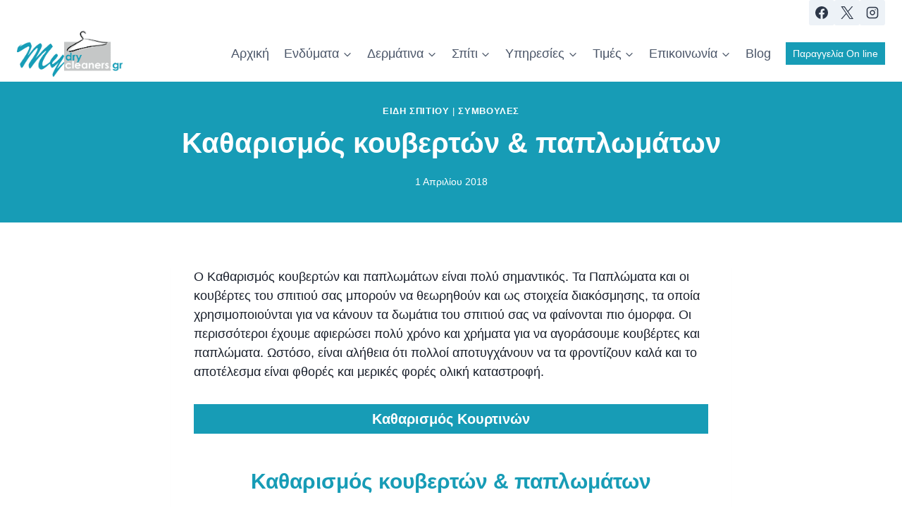

--- FILE ---
content_type: text/html; charset=UTF-8
request_url: https://mydrycleaners.gr/%CE%BA%CE%B1%CE%B8%CE%B1%CF%81%CE%B9%CF%83%CE%BC%CF%8C%CF%82-%CE%BA%CE%BF%CF%85%CE%B2%CE%B5%CF%81%CF%84%CF%8E%CE%BD/
body_size: 16017
content:
<!doctype html><html lang="el" class="no-js" ><head><meta charset="UTF-8"><meta name="viewport" content="width=device-width, initial-scale=1, minimum-scale=1"><meta name='robots' content='index, follow, max-image-preview:large, max-snippet:-1, max-video-preview:-1' /><link media="all" href="https://mydrycleaners.gr/wp-content/cache/autoptimize/css/autoptimize_767c0daf108c3e98bd2b5b98fc378d2c.css" rel="stylesheet"><title>Καθαρισμός κουβερτών &amp; παπλωμάτων | mydrycleaners.gr</title><meta name="description" content="Καθαρισμός κουβερτών και παπλωμάτων μεμονωμένα. Παραλαβή και παράδοση σε όλη την Αθήνα. Κλεισθένους 60 Γέρακας 2155019529" /><link rel="canonical" href="https://mydrycleaners.gr/καθαρισμός-κουβερτών/" /><meta property="og:locale" content="el_GR" /><meta property="og:type" content="article" /><meta property="og:title" content="Καθαρισμός κουβερτών &amp; παπλωμάτων" /><meta property="og:description" content="Καθαρισμός κουβερτών και παπλωμάτων. Ατομικό πλύσιμο σε κουβέρτες και παπλώματα. Παραλαβή και παράδοση σε όλη την Αθήνα. Κλεισθένους 60 Γέρακας 2155019529" /><meta property="og:url" content="https://mydrycleaners.gr/καθαρισμός-κουβερτών/" /><meta property="og:site_name" content="mydrycleaners.gr" /><meta property="article:publisher" content="https://www.facebook.com/mydrycleaners.gr/" /><meta property="article:author" content="https://www.facebook.com/mydrycleaners.gr/" /><meta property="article:published_time" content="2018-04-01T20:02:00+00:00" /><meta property="article:modified_time" content="2025-05-31T06:47:50+00:00" /><meta property="og:image" content="https://mydrycleaners.gr/wp-content/uploads/2022/02/Καθαρισμός-Παπλωμάτων-Καθαρισμός-Κουβερτών.webp" /><meta property="og:image:width" content="591" /><meta property="og:image:height" content="295" /><meta property="og:image:type" content="image/webp" /><meta name="author" content="George Liaros" /><meta name="twitter:card" content="summary_large_image" /><meta name="twitter:description" content="Καθαρισμός κουβερτών και παπλωμάτων. Ατομικό πλύσιμο σε κουβέρτες και παπλώματα. Παραλαβή και παράδοση σε όλη την Αθήνα. Κλεισθένους 60 Γέρακας 2155019529" /><meta name="twitter:image" content="https://mydrycleaners.gr/wp-content/uploads/2022/02/Καθαρισμός-Παπλωμάτων-Καθαρισμός-Κουβερτών.webp" /><meta name="twitter:creator" content="@mydrycleanersgr" /><meta name="twitter:site" content="@my_drycleaners" /> <script type="application/ld+json" class="yoast-schema-graph">{"@context":"https://schema.org","@graph":[{"@type":"Article","@id":"https://mydrycleaners.gr/%ce%ba%ce%b1%ce%b8%ce%b1%cf%81%ce%b9%cf%83%ce%bc%cf%8c%cf%82-%ce%ba%ce%bf%cf%85%ce%b2%ce%b5%cf%81%cf%84%cf%8e%ce%bd/#article","isPartOf":{"@id":"https://mydrycleaners.gr/%ce%ba%ce%b1%ce%b8%ce%b1%cf%81%ce%b9%cf%83%ce%bc%cf%8c%cf%82-%ce%ba%ce%bf%cf%85%ce%b2%ce%b5%cf%81%cf%84%cf%8e%ce%bd/"},"author":{"name":"George Liaros","@id":"https://mydrycleaners.gr/#/schema/person/5f6da6d02c8bd1e6e8ce2255b4c99a30"},"headline":"Καθαρισμός κουβερτών &#038; παπλωμάτων","datePublished":"2018-04-01T20:02:00+00:00","dateModified":"2025-05-31T06:47:50+00:00","mainEntityOfPage":{"@id":"https://mydrycleaners.gr/%ce%ba%ce%b1%ce%b8%ce%b1%cf%81%ce%b9%cf%83%ce%bc%cf%8c%cf%82-%ce%ba%ce%bf%cf%85%ce%b2%ce%b5%cf%81%cf%84%cf%8e%ce%bd/"},"wordCount":1,"commentCount":1,"publisher":{"@id":"https://mydrycleaners.gr/#organization"},"image":{"@id":"https://mydrycleaners.gr/%ce%ba%ce%b1%ce%b8%ce%b1%cf%81%ce%b9%cf%83%ce%bc%cf%8c%cf%82-%ce%ba%ce%bf%cf%85%ce%b2%ce%b5%cf%81%cf%84%cf%8e%ce%bd/#primaryimage"},"thumbnailUrl":"https://mydrycleaners.gr/wp-content/uploads/2022/02/Καθαρισμός-Παπλωμάτων-Καθαρισμός-Κουβερτών.webp","keywords":["Καθαριστήριο προσφορές"],"articleSection":["Είδη σπιτιού","Συμβουλές"],"inLanguage":"el","potentialAction":[{"@type":"CommentAction","name":"Comment","target":["https://mydrycleaners.gr/%ce%ba%ce%b1%ce%b8%ce%b1%cf%81%ce%b9%cf%83%ce%bc%cf%8c%cf%82-%ce%ba%ce%bf%cf%85%ce%b2%ce%b5%cf%81%cf%84%cf%8e%ce%bd/#respond"]}]},{"@type":"WebPage","@id":"https://mydrycleaners.gr/%ce%ba%ce%b1%ce%b8%ce%b1%cf%81%ce%b9%cf%83%ce%bc%cf%8c%cf%82-%ce%ba%ce%bf%cf%85%ce%b2%ce%b5%cf%81%cf%84%cf%8e%ce%bd/","url":"https://mydrycleaners.gr/%ce%ba%ce%b1%ce%b8%ce%b1%cf%81%ce%b9%cf%83%ce%bc%cf%8c%cf%82-%ce%ba%ce%bf%cf%85%ce%b2%ce%b5%cf%81%cf%84%cf%8e%ce%bd/","name":"Καθαρισμός κουβερτών & παπλωμάτων | mydrycleaners.gr","isPartOf":{"@id":"https://mydrycleaners.gr/#website"},"primaryImageOfPage":{"@id":"https://mydrycleaners.gr/%ce%ba%ce%b1%ce%b8%ce%b1%cf%81%ce%b9%cf%83%ce%bc%cf%8c%cf%82-%ce%ba%ce%bf%cf%85%ce%b2%ce%b5%cf%81%cf%84%cf%8e%ce%bd/#primaryimage"},"image":{"@id":"https://mydrycleaners.gr/%ce%ba%ce%b1%ce%b8%ce%b1%cf%81%ce%b9%cf%83%ce%bc%cf%8c%cf%82-%ce%ba%ce%bf%cf%85%ce%b2%ce%b5%cf%81%cf%84%cf%8e%ce%bd/#primaryimage"},"thumbnailUrl":"https://mydrycleaners.gr/wp-content/uploads/2022/02/Καθαρισμός-Παπλωμάτων-Καθαρισμός-Κουβερτών.webp","datePublished":"2018-04-01T20:02:00+00:00","dateModified":"2025-05-31T06:47:50+00:00","description":"Καθαρισμός κουβερτών και παπλωμάτων μεμονωμένα. Παραλαβή και παράδοση σε όλη την Αθήνα. Κλεισθένους 60 Γέρακας 2155019529","breadcrumb":{"@id":"https://mydrycleaners.gr/%ce%ba%ce%b1%ce%b8%ce%b1%cf%81%ce%b9%cf%83%ce%bc%cf%8c%cf%82-%ce%ba%ce%bf%cf%85%ce%b2%ce%b5%cf%81%cf%84%cf%8e%ce%bd/#breadcrumb"},"inLanguage":"el","potentialAction":[{"@type":"ReadAction","target":["https://mydrycleaners.gr/%ce%ba%ce%b1%ce%b8%ce%b1%cf%81%ce%b9%cf%83%ce%bc%cf%8c%cf%82-%ce%ba%ce%bf%cf%85%ce%b2%ce%b5%cf%81%cf%84%cf%8e%ce%bd/"]}]},{"@type":"ImageObject","inLanguage":"el","@id":"https://mydrycleaners.gr/%ce%ba%ce%b1%ce%b8%ce%b1%cf%81%ce%b9%cf%83%ce%bc%cf%8c%cf%82-%ce%ba%ce%bf%cf%85%ce%b2%ce%b5%cf%81%cf%84%cf%8e%ce%bd/#primaryimage","url":"https://mydrycleaners.gr/wp-content/uploads/2022/02/Καθαρισμός-Παπλωμάτων-Καθαρισμός-Κουβερτών.webp","contentUrl":"https://mydrycleaners.gr/wp-content/uploads/2022/02/Καθαρισμός-Παπλωμάτων-Καθαρισμός-Κουβερτών.webp","width":591,"height":295,"caption":"Καθαρισμός Παπλωμάτων Καθαρισμός Κουβερτών στο Καθαριστήριο ρούχων"},{"@type":"BreadcrumbList","@id":"https://mydrycleaners.gr/%ce%ba%ce%b1%ce%b8%ce%b1%cf%81%ce%b9%cf%83%ce%bc%cf%8c%cf%82-%ce%ba%ce%bf%cf%85%ce%b2%ce%b5%cf%81%cf%84%cf%8e%ce%bd/#breadcrumb","itemListElement":[{"@type":"ListItem","position":1,"name":"Home","item":"https://mydrycleaners.gr/"},{"@type":"ListItem","position":2,"name":"Καθαρισμός κουβερτών &#038; παπλωμάτων"}]},{"@type":"WebSite","@id":"https://mydrycleaners.gr/#website","url":"https://mydrycleaners.gr/","name":"mydrycleaners.gr","description":"Σύγχρονο καθαριστήριο ρούχων και κουρτινών","publisher":{"@id":"https://mydrycleaners.gr/#organization"},"potentialAction":[{"@type":"SearchAction","target":{"@type":"EntryPoint","urlTemplate":"https://mydrycleaners.gr/?s={search_term_string}"},"query-input":{"@type":"PropertyValueSpecification","valueRequired":true,"valueName":"search_term_string"}}],"inLanguage":"el"},{"@type":"Organization","@id":"https://mydrycleaners.gr/#organization","name":"Σύγχρονο καθαριστήριο ρούχων και κουρτινών","alternateName":"Το Δικό σας Καθαριστήριο","url":"https://mydrycleaners.gr/","logo":{"@type":"ImageObject","inLanguage":"el","@id":"https://mydrycleaners.gr/#/schema/logo/image/","url":"https://mydrycleaners.gr/wp-content/uploads/2022/04/logo-mydrycleaners.gr-Καθαριστήριο-Ρούχων-και-Κουρτινών.png","contentUrl":"https://mydrycleaners.gr/wp-content/uploads/2022/04/logo-mydrycleaners.gr-Καθαριστήριο-Ρούχων-και-Κουρτινών.png","width":371,"height":165,"caption":"Σύγχρονο καθαριστήριο ρούχων και κουρτινών"},"image":{"@id":"https://mydrycleaners.gr/#/schema/logo/image/"},"sameAs":["https://www.facebook.com/mydrycleaners.gr/","https://x.com/my_drycleaners","https://www.instagram.com/mydrycleanersgr/","https://gr.pinterest.com/mydrycleaners/","https://www.youtube.com/channel/UC88fCQHGk2skwtWKIDEmfdQ"],"description":"Το καθαριστήριο ρούχων mydrycleaners.gr είναι μια σύγχρονη μονάδα που εξυπηρετεί όλη την Αττική παρέχοντας ολοκληρωμένες υπηρεσίες καθαρισμού και συντήρησης σε ρούχα και είδη ενδυμασίας, κουρτίνες και δερμάτινα ενδύματα. Είμαστε ένα καθαριστήριο κοντά στον πελάτη. Ξεκινήσαμε να λειτουργούμε το 1999 , με κύριο στόχο την παροχή υπηρεσιών καθαρισμού υψηλής ποιότητας σε ιδιώτες και επαγγελματίες. Σκοπός μας να διατηρήσετε τα ρούχα σας καινούρια και θα τα καταφέρουμε.","email":"info@mydrycleaners.gr","telephone":"2155019529","foundingDate":"2013-01-01","numberOfEmployees":{"@type":"QuantitativeValue","minValue":"1","maxValue":"10"}},{"@type":"Person","@id":"https://mydrycleaners.gr/#/schema/person/5f6da6d02c8bd1e6e8ce2255b4c99a30","name":"George Liaros","description":"Το Καθαριστήριο ρούχων mydrycleaners.gr είναι μια σύγχρονη μονάδα που εξυπηρετεί όλη την Αττική παρέχοντας ολοκληρωμένες υπηρεσίες καθαρισμού και συντήρησης σε είδη ενδυμασίας, δερμάτινα είδη και είδη σπιτιού.","sameAs":["https://mydrycleaners.gr","https://www.facebook.com/mydrycleaners.gr/","https://x.com/mydrycleanersgr"]}]}</script> <link rel='dns-prefetch' href='//www.googletagmanager.com' /> <script>document.documentElement.classList.remove( 'no-js' );</script> 
 <script src="https://www.googletagmanager.com/gtag/js?id=G-GQN7H8QGHT" id="google_gtagjs-js" async></script> <script id="google_gtagjs-js-after">window.dataLayer = window.dataLayer || [];function gtag(){dataLayer.push(arguments);}
gtag("set","linker",{"domains":["mydrycleaners.gr"]});
gtag("js", new Date());
gtag("set", "developer_id.dZTNiMT", true);
gtag("config", "G-GQN7H8QGHT");
 window._googlesitekit = window._googlesitekit || {}; window._googlesitekit.throttledEvents = []; window._googlesitekit.gtagEvent = (name, data) => { var key = JSON.stringify( { name, data } ); if ( !! window._googlesitekit.throttledEvents[ key ] ) { return; } window._googlesitekit.throttledEvents[ key ] = true; setTimeout( () => { delete window._googlesitekit.throttledEvents[ key ]; }, 5 ); gtag( "event", name, { ...data, event_source: "site-kit" } ); }; 
//# sourceURL=google_gtagjs-js-after</script> <meta name="generator" content="Site Kit by Google 1.171.0" /><link rel="icon" href="https://mydrycleaners.gr/wp-content/uploads/2022/02/cropped-Σύγχρονο-Καθαριστήριο-Ρούχων-mydrycleaners.gr_-32x32.jpg" sizes="32x32" /><link rel="icon" href="https://mydrycleaners.gr/wp-content/uploads/2022/02/cropped-Σύγχρονο-Καθαριστήριο-Ρούχων-mydrycleaners.gr_-192x192.jpg" sizes="192x192" /><link rel="apple-touch-icon" href="https://mydrycleaners.gr/wp-content/uploads/2022/02/cropped-Σύγχρονο-Καθαριστήριο-Ρούχων-mydrycleaners.gr_-180x180.jpg" /><meta name="msapplication-TileImage" content="https://mydrycleaners.gr/wp-content/uploads/2022/02/cropped-Σύγχρονο-Καθαριστήριο-Ρούχων-mydrycleaners.gr_-270x270.jpg" /></head><body class="wp-singular post-template-default single single-post postid-1760 single-format-standard wp-custom-logo wp-embed-responsive wp-theme-kadence no-anchor-scroll footer-on-bottom hide-focus-outline link-style-no-underline content-title-style-above content-width-narrow content-style-boxed content-vertical-padding-show non-transparent-header mobile-non-transparent-header"><div id="wrapper" class="site wp-site-blocks"> <a class="skip-link screen-reader-text scroll-ignore" href="#main">Skip to content</a><header id="masthead" class="site-header" role="banner" ><div id="main-header" class="site-header-wrap"><div class="site-header-inner-wrap"><div class="site-header-upper-wrap"><div class="site-header-upper-inner-wrap"><div class="site-top-header-wrap site-header-row-container site-header-focus-item site-header-row-layout-standard" data-section="kadence_customizer_header_top"><div class="site-header-row-container-inner"><div class="site-container"><div class="site-top-header-inner-wrap site-header-row site-header-row-has-sides site-header-row-no-center"><div class="site-header-top-section-left site-header-section site-header-section-left"></div><div class="site-header-top-section-right site-header-section site-header-section-right"><div class="site-header-item site-header-focus-item" data-section="kadence_customizer_header_social"><div class="header-social-wrap"><div class="header-social-inner-wrap element-social-inner-wrap social-show-label-false social-style-filled"><a href="https://www.facebook.com/mydrycleaners.gr" aria-label="Facebook" target="_blank" rel="noopener noreferrer"  class="social-button header-social-item social-link-facebook"><span class="kadence-svg-iconset"><svg class="kadence-svg-icon kadence-facebook-svg" fill="currentColor" version="1.1" xmlns="http://www.w3.org/2000/svg" width="32" height="32" viewBox="0 0 32 32"><title>Facebook</title><path d="M31.997 15.999c0-8.836-7.163-15.999-15.999-15.999s-15.999 7.163-15.999 15.999c0 7.985 5.851 14.604 13.499 15.804v-11.18h-4.062v-4.625h4.062v-3.525c0-4.010 2.389-6.225 6.043-6.225 1.75 0 3.581 0.313 3.581 0.313v3.937h-2.017c-1.987 0-2.607 1.233-2.607 2.498v3.001h4.437l-0.709 4.625h-3.728v11.18c7.649-1.2 13.499-7.819 13.499-15.804z"></path> </svg></span></a><a href="https://twitter.com/my_drycleaners" aria-label="X" target="_blank" rel="noopener noreferrer"  class="social-button header-social-item social-link-twitter"><span class="kadence-svg-iconset"><svg class="kadence-svg-icon kadence-twitter-x-svg" fill="currentColor" version="1.1" xmlns="http://www.w3.org/2000/svg" width="23" height="24" viewBox="0 0 23 24"><title>X</title><path d="M13.969 10.157l8.738-10.157h-2.071l-7.587 8.819-6.060-8.819h-6.989l9.164 13.336-9.164 10.651h2.071l8.012-9.313 6.4 9.313h6.989l-9.503-13.831zM11.133 13.454l-8.316-11.895h3.181l14.64 20.941h-3.181l-6.324-9.046z"></path> </svg></span></a><a href="https://www.instagram.com/mydrycleanersgr/" aria-label="Instagram" target="_blank" rel="noopener noreferrer"  class="social-button header-social-item social-link-instagram"><span class="kadence-svg-iconset"><svg class="kadence-svg-icon kadence-instagram-alt-svg" fill="currentColor" version="1.1" xmlns="http://www.w3.org/2000/svg" width="24" height="24" viewBox="0 0 24 24"><title>Instagram</title><path d="M7 1c-1.657 0-3.158 0.673-4.243 1.757s-1.757 2.586-1.757 4.243v10c0 1.657 0.673 3.158 1.757 4.243s2.586 1.757 4.243 1.757h10c1.657 0 3.158-0.673 4.243-1.757s1.757-2.586 1.757-4.243v-10c0-1.657-0.673-3.158-1.757-4.243s-2.586-1.757-4.243-1.757zM7 3h10c1.105 0 2.103 0.447 2.828 1.172s1.172 1.723 1.172 2.828v10c0 1.105-0.447 2.103-1.172 2.828s-1.723 1.172-2.828 1.172h-10c-1.105 0-2.103-0.447-2.828-1.172s-1.172-1.723-1.172-2.828v-10c0-1.105 0.447-2.103 1.172-2.828s1.723-1.172 2.828-1.172zM16.989 11.223c-0.15-0.972-0.571-1.857-1.194-2.567-0.754-0.861-1.804-1.465-3.009-1.644-0.464-0.074-0.97-0.077-1.477-0.002-1.366 0.202-2.521 0.941-3.282 1.967s-1.133 2.347-0.93 3.712 0.941 2.521 1.967 3.282 2.347 1.133 3.712 0.93 2.521-0.941 3.282-1.967 1.133-2.347 0.93-3.712zM15.011 11.517c0.122 0.82-0.1 1.609-0.558 2.227s-1.15 1.059-1.969 1.18-1.609-0.1-2.227-0.558-1.059-1.15-1.18-1.969 0.1-1.609 0.558-2.227 1.15-1.059 1.969-1.18c0.313-0.046 0.615-0.042 0.87-0.002 0.74 0.11 1.366 0.47 1.818 0.986 0.375 0.428 0.63 0.963 0.72 1.543zM17.5 7.5c0.552 0 1-0.448 1-1s-0.448-1-1-1-1 0.448-1 1 0.448 1 1 1z"></path> </svg></span></a></div></div></div></div></div></div></div></div><div class="site-main-header-wrap site-header-row-container site-header-focus-item site-header-row-layout-standard kadence-sticky-header" data-section="kadence_customizer_header_main" data-shrink="false" data-reveal-scroll-up="true"><div class="site-header-row-container-inner"><div class="site-container"><div class="site-main-header-inner-wrap site-header-row site-header-row-has-sides site-header-row-no-center"><div class="site-header-main-section-left site-header-section site-header-section-left"><div class="site-header-item site-header-focus-item" data-section="title_tagline"><div class="site-branding branding-layout-standard site-brand-logo-only"><a class="brand has-logo-image" href="https://mydrycleaners.gr/" rel="home"><img width="371" height="165" src="https://mydrycleaners.gr/wp-content/uploads/2022/04/logo-mydrycleaners.gr-Καθαριστήριο-Ρούχων-και-Κουρτινών.png" class="custom-logo" alt="Καθαριστήριο ρούχων και Κουρτινών" decoding="async" fetchpriority="high" srcset="https://mydrycleaners.gr/wp-content/uploads/2022/04/logo-mydrycleaners.gr-Καθαριστήριο-Ρούχων-και-Κουρτινών.png 371w, https://mydrycleaners.gr/wp-content/uploads/2022/04/logo-mydrycleaners.gr-Καθαριστήριο-Ρούχων-και-Κουρτινών-350x156.png 350w" sizes="(max-width: 371px) 100vw, 371px" /></a></div></div></div><div class="site-header-main-section-right site-header-section site-header-section-right"><div class="site-header-item site-header-focus-item site-header-item-main-navigation header-navigation-layout-stretch-false header-navigation-layout-fill-stretch-false" data-section="kadence_customizer_primary_navigation"><nav id="site-navigation" class="main-navigation header-navigation hover-to-open nav--toggle-sub header-navigation-style-standard header-navigation-dropdown-animation-fade-down" role="navigation" aria-label="Primary"><div class="primary-menu-container header-menu-container"><ul id="primary-menu" class="menu"><li id="menu-item-11" class="menu-item menu-item-type-custom menu-item-object-custom menu-item-home menu-item-11"><a href="https://mydrycleaners.gr" title="Καθαριστήριο Ρούχων">Αρχική</a></li><li id="menu-item-63" class="menu-item menu-item-type-post_type menu-item-object-page menu-item-has-children menu-item-63"><a href="https://mydrycleaners.gr/%cf%83%cf%84%ce%b5%ce%b3%ce%bd%ce%bf%ce%ba%ce%b1%ce%b8%ce%b1%cf%81%ce%b9%cf%83%cf%84%ce%ae%cf%81%ce%b9%ce%bf/" title="Στεγνοκαθαριστήριο"><span class="nav-drop-title-wrap">Ενδύματα<span class="dropdown-nav-toggle"><span class="kadence-svg-iconset svg-baseline"><svg aria-hidden="true" class="kadence-svg-icon kadence-arrow-down-svg" fill="currentColor" version="1.1" xmlns="http://www.w3.org/2000/svg" width="24" height="24" viewBox="0 0 24 24"><title>Expand</title><path d="M5.293 9.707l6 6c0.391 0.391 1.024 0.391 1.414 0l6-6c0.391-0.391 0.391-1.024 0-1.414s-1.024-0.391-1.414 0l-5.293 5.293-5.293-5.293c-0.391-0.391-1.024-0.391-1.414 0s-0.391 1.024 0 1.414z"></path> </svg></span></span></span></a><ul class="sub-menu"><li id="menu-item-66" class="menu-item menu-item-type-post_type menu-item-object-page menu-item-66"><a href="https://mydrycleaners.gr/%cf%83%cf%84%ce%b5%ce%b3%ce%bd%ce%bf%ce%ba%ce%b1%ce%b8%ce%b1%cf%81%ce%b9%cf%83%cf%84%ce%ae%cf%81%ce%b9%ce%bf/%ce%ba%ce%b1%ce%b8%ce%b1%cf%81%ce%b9%cf%83%ce%bc%cf%8c%cf%82-%ce%bd%cf%85%cf%86%ce%b9%ce%ba%cf%8e%ce%bd/" title="Καθαρισμός Νυφικών">Νυφικά</a></li><li id="menu-item-122" class="menu-item menu-item-type-post_type menu-item-object-page menu-item-122"><a href="https://mydrycleaners.gr/%cf%83%cf%84%ce%b5%ce%b3%ce%bd%ce%bf%ce%ba%ce%b1%ce%b8%ce%b1%cf%81%ce%b9%cf%83%cf%84%ce%ae%cf%81%ce%b9%ce%bf/%cf%80%ce%bf%cf%85%cf%80%ce%bf%cf%85%ce%bb%ce%ad%ce%bd%ce%b9%ce%b1-%ce%b5%ce%bd%ce%b4%cf%8d%ce%bc%ce%b1%cf%84%ce%b1/" title="Πουπουλένια Ενδύματα">Πουπουλένια</a></li><li id="menu-item-1556" class="menu-item menu-item-type-post_type menu-item-object-page menu-item-1556"><a href="https://mydrycleaners.gr/%cf%83%cf%84%ce%b5%ce%b3%ce%bd%ce%bf%ce%ba%ce%b1%ce%b8%ce%b1%cf%81%ce%b9%cf%83%cf%84%ce%ae%cf%81%ce%b9%ce%bf/%ce%ba%ce%b1%ce%b8%ce%b1%cf%81%ce%b9%cf%83%ce%bc%cf%8c%cf%82-%ce%bc%cf%80%ce%bf%cf%85%cf%86%ce%ac%ce%bd-%ce%bc%ce%b7%cf%87%ce%b1%ce%bd%ce%ae%cf%82/" title="Καθαρισμός σε Μπουφάν μηχανής">Μπουφάν μηχανής</a></li></ul></li><li id="menu-item-3340" class="menu-item menu-item-type-post_type menu-item-object-page menu-item-has-children menu-item-3340"><a href="https://mydrycleaners.gr/%ce%ba%ce%b1%ce%b8%ce%b1%cf%81%ce%b9%cf%83%cf%84%ce%ae%cf%81%ce%b9%ce%bf-%ce%b4%ce%b5%cf%81%ce%bc%ce%ac%cf%84%ce%b9%ce%bd%cf%89%ce%bd/" title="Καθαριστήριο Δερμάτινων"><span class="nav-drop-title-wrap">Δερμάτινα<span class="dropdown-nav-toggle"><span class="kadence-svg-iconset svg-baseline"><svg aria-hidden="true" class="kadence-svg-icon kadence-arrow-down-svg" fill="currentColor" version="1.1" xmlns="http://www.w3.org/2000/svg" width="24" height="24" viewBox="0 0 24 24"><title>Expand</title><path d="M5.293 9.707l6 6c0.391 0.391 1.024 0.391 1.414 0l6-6c0.391-0.391 0.391-1.024 0-1.414s-1.024-0.391-1.414 0l-5.293 5.293-5.293-5.293c-0.391-0.391-1.024-0.391-1.414 0s-0.391 1.024 0 1.414z"></path> </svg></span></span></span></a><ul class="sub-menu"><li id="menu-item-2722" class="menu-item menu-item-type-post_type menu-item-object-page menu-item-2722"><a href="https://mydrycleaners.gr/%ce%ba%ce%b1%ce%b8%ce%b1%cf%81%ce%b9%cf%83%cf%84%ce%ae%cf%81%ce%b9%ce%bf-%ce%b4%ce%b5%cf%81%ce%bc%ce%ac%cf%84%ce%b9%ce%bd%cf%89%ce%bd/%ce%ba%ce%b1%ce%b8%ce%b1%cf%81%ce%b9%cf%83%ce%bc%cf%8c%cf%82-barbour/" title="Ειδικός Καθαρισμός σε Barbour">Καθαρισμός Barbour</a></li><li id="menu-item-1506" class="menu-item menu-item-type-post_type menu-item-object-page menu-item-1506"><a href="https://mydrycleaners.gr/%ce%ba%ce%b1%ce%b8%ce%b1%cf%81%ce%b9%cf%83%cf%84%ce%ae%cf%81%ce%b9%ce%bf-%ce%b4%ce%b5%cf%81%ce%bc%ce%ac%cf%84%ce%b9%ce%bd%cf%89%ce%bd/%ce%ba%ce%b1%ce%b8%ce%b1%cf%81%ce%b9%cf%83%ce%bc%cf%8c%cf%82-%ce%b3%ce%bf%cf%8d%ce%bd%ce%b1%cf%82/" title="Καθαρισμός σε Γούνες">Γούνες</a></li><li id="menu-item-1529" class="menu-item menu-item-type-post_type menu-item-object-page menu-item-1529"><a href="https://mydrycleaners.gr/%ce%ba%ce%b1%ce%b8%ce%b1%cf%81%ce%b9%cf%83%cf%84%ce%ae%cf%81%ce%b9%ce%bf-%ce%b4%ce%b5%cf%81%ce%bc%ce%ac%cf%84%ce%b9%ce%bd%cf%89%ce%bd/%ce%ba%ce%b1%ce%b8%ce%b1%cf%81%ce%b9%cf%83%ce%bc%cf%8c%cf%82-ugg/" title="Ειδικός καθαρισμός σε Μπότες UGG">Mπότες UGG</a></li></ul></li><li id="menu-item-142" class="menu-item menu-item-type-post_type menu-item-object-page menu-item-has-children menu-item-142"><a href="https://mydrycleaners.gr/homecleaners/" title="Για τα ρούχα του σπιτιού σας"><span class="nav-drop-title-wrap">Σπίτι<span class="dropdown-nav-toggle"><span class="kadence-svg-iconset svg-baseline"><svg aria-hidden="true" class="kadence-svg-icon kadence-arrow-down-svg" fill="currentColor" version="1.1" xmlns="http://www.w3.org/2000/svg" width="24" height="24" viewBox="0 0 24 24"><title>Expand</title><path d="M5.293 9.707l6 6c0.391 0.391 1.024 0.391 1.414 0l6-6c0.391-0.391 0.391-1.024 0-1.414s-1.024-0.391-1.414 0l-5.293 5.293-5.293-5.293c-0.391-0.391-1.024-0.391-1.414 0s-0.391 1.024 0 1.414z"></path> </svg></span></span></span></a><ul class="sub-menu"><li id="menu-item-152" class="menu-item menu-item-type-post_type menu-item-object-page menu-item-152"><a href="https://mydrycleaners.gr/homecleaners/%ce%ba%ce%b1%ce%b8%ce%b1%cf%81%ce%b9%cf%83%ce%bc%cf%8c%cf%82-%ce%ba%ce%bf%cf%85%cf%81%cf%84%ce%b9%ce%bd%cf%8e%ce%bd/" title="Καθαρισμός Κουρτινών ">Κουρτίνες</a></li><li id="menu-item-4484" class="menu-item menu-item-type-post_type menu-item-object-page menu-item-4484"><a href="https://mydrycleaners.gr/homecleaners/%ce%ba%ce%b1%ce%b8%ce%b1%cf%81%ce%b9%cf%83%ce%bc%cf%8c%cf%82-%cf%81%cf%8c%ce%bc%ce%b1%ce%bd/" title="Καθαρισμός Ρόμαν">Ρόμαν Κουρτίνες</a></li><li id="menu-item-159" class="menu-item menu-item-type-post_type menu-item-object-page menu-item-159"><a href="https://mydrycleaners.gr/homecleaners/%ce%ba%ce%b1%ce%b8%ce%b1%cf%81%ce%b9%cf%83%ce%bc%cf%8c%cf%82-%cf%80%ce%b1%cf%80%ce%bb%cf%89%ce%bc%ce%ac%cf%84%cf%89%ce%bd/" title="Καθαρισμός σε Κουβέρτες &#038; παπλώματα">Κουβέρτες &#038; παπλώματα</a></li><li id="menu-item-166" class="menu-item menu-item-type-post_type menu-item-object-page menu-item-166"><a href="https://mydrycleaners.gr/homecleaners/%ce%ba%ce%b1%ce%b8%ce%b1%cf%81%ce%b9%cf%83%cf%84%ce%ae%cf%81%ce%b9%ce%bf-%cf%87%ce%b1%ce%bb%ce%b9%cf%8e%ce%bd/" title="Καθαρισμός χαλιών">Χαλιά &#038; μοκέτες</a></li><li id="menu-item-155" class="menu-item menu-item-type-post_type menu-item-object-page menu-item-155"><a href="https://mydrycleaners.gr/homecleaners/%ce%ba%ce%b1%ce%b8%ce%b1%cf%81%ce%b9%cf%83%ce%bc%cf%8c%cf%82-%cf%83%ce%b1%ce%bb%ce%bf%ce%bd%ce%b9%cf%8e%ce%bd/" title="Καθαρισμός σαλονιού">Σαλόνια &#038; καλύμματα</a></li><li id="menu-item-151" class="menu-item menu-item-type-post_type menu-item-object-page menu-item-151"><a href="https://mydrycleaners.gr/homecleaners/%ce%ba%ce%b1%ce%b8%ce%b1%cf%81%ce%b9%cf%83%ce%bc%cf%8c%cf%82-%ce%bb%ce%b5%cf%85%ce%ba%cf%8e%ce%bd-%ce%b5%ce%b9%ce%b4%cf%8e%ce%bd/" title="Καθαριστήριο λευκών ειδών">Τραπεζομάντηλα</a></li></ul></li><li id="menu-item-73" class="menu-item menu-item-type-post_type menu-item-object-page menu-item-has-children menu-item-73"><a href="https://mydrycleaners.gr/%cf%85%cf%80%ce%b7%cf%81%ce%b5%cf%83%ce%af%ce%b5%cf%82/" title="Οι υπηρεσίες μας"><span class="nav-drop-title-wrap">Υπηρεσίες<span class="dropdown-nav-toggle"><span class="kadence-svg-iconset svg-baseline"><svg aria-hidden="true" class="kadence-svg-icon kadence-arrow-down-svg" fill="currentColor" version="1.1" xmlns="http://www.w3.org/2000/svg" width="24" height="24" viewBox="0 0 24 24"><title>Expand</title><path d="M5.293 9.707l6 6c0.391 0.391 1.024 0.391 1.414 0l6-6c0.391-0.391 0.391-1.024 0-1.414s-1.024-0.391-1.414 0l-5.293 5.293-5.293-5.293c-0.391-0.391-1.024-0.391-1.414 0s-0.391 1.024 0 1.414z"></path> </svg></span></span></span></a><ul class="sub-menu"><li id="menu-item-1810" class="menu-item menu-item-type-post_type menu-item-object-page menu-item-1810"><a href="https://mydrycleaners.gr/%cf%85%cf%80%ce%b7%cf%81%ce%b5%cf%83%ce%af%ce%b5%cf%82/%ce%b2%ce%ac%cf%88%ce%b9%ce%bc%ce%bf-%cf%81%ce%bf%cf%8d%cf%87%cf%89%ce%bd/" title="Βάψιμο ρούχων">Βαφές ρούχων</a></li><li id="menu-item-3025" class="menu-item menu-item-type-post_type menu-item-object-page menu-item-3025"><a href="https://mydrycleaners.gr/%cf%85%cf%80%ce%b7%cf%81%ce%b5%cf%83%ce%af%ce%b5%cf%82/%ce%b2%ce%b9%ce%bf%ce%bb%ce%bf%ce%b3%ce%b9%ce%ba%cf%8c%cf%82-%ce%ba%ce%b1%ce%b8%ce%b1%cf%81%ce%b9%cf%83%ce%bc%cf%8c%cf%82/" title="Βιολογικός καθαρισμός">Βιο &#8211; καθαρισμός</a></li><li id="menu-item-1950" class="menu-item menu-item-type-post_type menu-item-object-page menu-item-1950"><a href="https://mydrycleaners.gr/%cf%85%cf%80%ce%b7%cf%81%ce%b5%cf%83%ce%af%ce%b5%cf%82/%ce%b5%cf%80%ce%b9%ce%b4%ce%b9%ce%bf%cf%81%ce%b8%cf%8e%cf%83%ce%b5%ce%b9%cf%82-%ce%b5%ce%bd%ce%b4%cf%85%ce%bc%ce%ac%cf%84%cf%89%ce%bd/" title="Επιδιορθώσεις ενδυμάτων">Επιδιορθώσεις</a></li><li id="menu-item-1566" class="menu-item menu-item-type-post_type menu-item-object-page menu-item-1566"><a href="https://mydrycleaners.gr/%cf%85%cf%80%ce%b7%cf%81%ce%b5%cf%83%ce%af%ce%b5%cf%82/professional-services/" title="Υπηρεσίες για επαγγελματίες">Για επαγγελματίες</a></li><li id="menu-item-3332" class="menu-item menu-item-type-post_type menu-item-object-page menu-item-3332"><a href="https://mydrycleaners.gr/%cf%85%cf%80%ce%b7%cf%81%ce%b5%cf%83%ce%af%ce%b5%cf%82/%ce%ba%ce%b1%ce%b8%ce%b1%cf%81%ce%b9%cf%83%ce%bc%cf%8c%cf%82-%cf%80%ce%b1%cf%80%ce%bf%cf%85%cf%84%cf%83%ce%b9%cf%8e%ce%bd/" title="Καθαρισμός παπουτσιών και υποδημάτων">Καθαρισμός παπουτσιών</a></li><li id="menu-item-2739" class="menu-item menu-item-type-post_type menu-item-object-page menu-item-2739"><a href="https://mydrycleaners.gr/%cf%85%cf%80%ce%b7%cf%81%ce%b5%cf%83%ce%af%ce%b5%cf%82/%cf%83%cf%89%cf%83%cf%84%cf%8c-%cf%80%ce%bb%cf%8d%cf%83%ce%b9%ce%bc%ce%bf-%cf%81%ce%bf%cf%8d%cf%87%cf%89%ce%bd/" title="Συμβουλές για το πλυντήριο ">Συμβουλές</a></li></ul></li><li id="menu-item-169" class="menu-item menu-item-type-post_type menu-item-object-page menu-item-has-children menu-item-169"><a href="https://mydrycleaners.gr/prices/" title="Οι τιμές μας"><span class="nav-drop-title-wrap">Τιμές<span class="dropdown-nav-toggle"><span class="kadence-svg-iconset svg-baseline"><svg aria-hidden="true" class="kadence-svg-icon kadence-arrow-down-svg" fill="currentColor" version="1.1" xmlns="http://www.w3.org/2000/svg" width="24" height="24" viewBox="0 0 24 24"><title>Expand</title><path d="M5.293 9.707l6 6c0.391 0.391 1.024 0.391 1.414 0l6-6c0.391-0.391 0.391-1.024 0-1.414s-1.024-0.391-1.414 0l-5.293 5.293-5.293-5.293c-0.391-0.391-1.024-0.391-1.414 0s-0.391 1.024 0 1.414z"></path> </svg></span></span></span></a><ul class="sub-menu"><li id="menu-item-74" class="menu-item menu-item-type-post_type menu-item-object-page menu-item-74"><a href="https://mydrycleaners.gr/prices/special-offers/" title="Οι προσφορές μας">Προσφορές</a></li></ul></li><li id="menu-item-76" class="menu-item menu-item-type-post_type menu-item-object-page menu-item-has-children menu-item-76"><a href="https://mydrycleaners.gr/contact/" title="Επικοινωνήστε μαζί μας"><span class="nav-drop-title-wrap">Επικοινωνία<span class="dropdown-nav-toggle"><span class="kadence-svg-iconset svg-baseline"><svg aria-hidden="true" class="kadence-svg-icon kadence-arrow-down-svg" fill="currentColor" version="1.1" xmlns="http://www.w3.org/2000/svg" width="24" height="24" viewBox="0 0 24 24"><title>Expand</title><path d="M5.293 9.707l6 6c0.391 0.391 1.024 0.391 1.414 0l6-6c0.391-0.391 0.391-1.024 0-1.414s-1.024-0.391-1.414 0l-5.293 5.293-5.293-5.293c-0.391-0.391-1.024-0.391-1.414 0s-0.391 1.024 0 1.414z"></path> </svg></span></span></span></a><ul class="sub-menu"><li id="menu-item-4726" class="menu-item menu-item-type-post_type menu-item-object-page menu-item-privacy-policy menu-item-4726"><a rel="privacy-policy" href="https://mydrycleaners.gr/contact/%cf%80%ce%bf%ce%bb%ce%b9%cf%84%ce%b9%ce%ba%ce%ae-%ce%b1%cf%80%ce%bf%cf%81%cf%81%ce%ae%cf%84%ce%bf%cf%85/">Πολιτική απορρήτου</a></li></ul></li><li id="menu-item-77" class="menu-item menu-item-type-post_type menu-item-object-page current_page_parent menu-item-77"><a href="https://mydrycleaners.gr/blog/" title="Τα άρθρα μας">Blog</a></li></ul></div></nav></div><div class="site-header-item site-header-focus-item" data-section="kadence_customizer_header_button"><div class="header-button-wrap"><div class="header-button-inner-wrap"><a href="https://mydrycleaners.gr/contact/online-%cf%80%ce%b1%cf%81%ce%b1%ce%b3%ce%b3%ce%b5%ce%bb%ce%af%ce%b1-%ce%ba%ce%b1%ce%b8%ce%b1%cf%81%ce%b9%cf%83%ce%bc%ce%bf%cf%8d/" target="_blank" rel="noopener noreferrer" class="button header-button button-size-small button-style-filled">Παραγγελία On line</a></div></div></div></div></div></div></div></div></div></div></div></div><div id="mobile-header" class="site-mobile-header-wrap"><div class="site-header-inner-wrap"><div class="site-header-upper-wrap"><div class="site-header-upper-inner-wrap"><div class="site-main-header-wrap site-header-focus-item site-header-row-layout-standard site-header-row-tablet-layout-default site-header-row-mobile-layout-default "><div class="site-header-row-container-inner"><div class="site-container"><div class="site-main-header-inner-wrap site-header-row site-header-row-has-sides site-header-row-no-center"><div class="site-header-main-section-left site-header-section site-header-section-left"><div class="site-header-item site-header-focus-item" data-section="title_tagline"><div class="site-branding mobile-site-branding branding-layout-standard branding-tablet-layout-inherit site-brand-logo-only branding-mobile-layout-inherit"><a class="brand has-logo-image" href="https://mydrycleaners.gr/" rel="home"><img width="371" height="165" src="https://mydrycleaners.gr/wp-content/uploads/2022/04/logo-mydrycleaners.gr-Καθαριστήριο-Ρούχων-και-Κουρτινών.png" class="custom-logo" alt="Καθαριστήριο ρούχων και Κουρτινών" decoding="async" srcset="https://mydrycleaners.gr/wp-content/uploads/2022/04/logo-mydrycleaners.gr-Καθαριστήριο-Ρούχων-και-Κουρτινών.png 371w, https://mydrycleaners.gr/wp-content/uploads/2022/04/logo-mydrycleaners.gr-Καθαριστήριο-Ρούχων-και-Κουρτινών-350x156.png 350w" sizes="(max-width: 371px) 100vw, 371px" /></a></div></div></div><div class="site-header-main-section-right site-header-section site-header-section-right"><div class="site-header-item site-header-focus-item site-header-item-navgation-popup-toggle" data-section="kadence_customizer_mobile_trigger"><div class="mobile-toggle-open-container"> <button id="mobile-toggle" class="menu-toggle-open drawer-toggle menu-toggle-style-default" aria-label="Open menu" data-toggle-target="#mobile-drawer" data-toggle-body-class="showing-popup-drawer-from-right" aria-expanded="false" data-set-focus=".menu-toggle-close"
 > <span class="menu-toggle-icon"><span class="kadence-svg-iconset"><svg aria-hidden="true" class="kadence-svg-icon kadence-menu-svg" fill="currentColor" version="1.1" xmlns="http://www.w3.org/2000/svg" width="24" height="24" viewBox="0 0 24 24"><title>Toggle Menu</title><path d="M3 13h18c0.552 0 1-0.448 1-1s-0.448-1-1-1h-18c-0.552 0-1 0.448-1 1s0.448 1 1 1zM3 7h18c0.552 0 1-0.448 1-1s-0.448-1-1-1h-18c-0.552 0-1 0.448-1 1s0.448 1 1 1zM3 19h18c0.552 0 1-0.448 1-1s-0.448-1-1-1h-18c-0.552 0-1 0.448-1 1s0.448 1 1 1z"></path> </svg></span></span> </button></div></div></div></div></div></div></div></div></div></div></div></header><main id="inner-wrap" class="wrap kt-clear" role="main"><section class="entry-hero post-hero-section entry-hero-layout-standard"><div class="entry-hero-container-inner"><div class="hero-section-overlay"></div><div class="hero-container site-container"><header class="entry-header post-title title-align-center title-tablet-align-inherit title-mobile-align-inherit"><div class="entry-taxonomies"> <span class="category-links term-links category-style-normal"> <a href="https://mydrycleaners.gr/%ce%b5%ce%af%ce%b4%ce%b7-%cf%83%cf%80%ce%b9%cf%84%ce%b9%ce%bf%cf%8d/" rel="tag">Είδη σπιτιού</a> | <a href="https://mydrycleaners.gr/%cf%83%cf%85%ce%bc%ce%b2%ce%bf%cf%85%ce%bb%ce%ad%cf%82/" rel="tag">Συμβουλές</a> </span></div><h1 class="entry-title">Καθαρισμός κουβερτών &#038; παπλωμάτων</h1><div class="entry-meta entry-meta-divider-dot"> <span class="posted-on"> <time class="entry-date published" datetime="2018-04-01T20:02:00+03:00" itemprop="datePublished">1 Απριλίου 2018</time><time class="updated" datetime="2025-05-31T09:47:50+03:00" itemprop="dateModified">31 Μαΐου 2025</time> </span></div></header></div></div></section><div id="primary" class="content-area"><div class="content-container site-container"><div id="main" class="site-main"><div class="content-wrap"><article id="post-1760" class="entry content-bg single-entry post-1760 post type-post status-publish format-standard has-post-thumbnail hentry category-25 category-13 tag-special-offers"><div class="entry-content-wrap"><div class="entry-content single-content"><p>Ο Καθαρισμός κουβερτών και παπλωμάτων είναι πολύ σημαντικός. Τα Παπλώματα και οι κουβέρτες του σπιτιού σας μπορούν να θεωρηθούν και ως στοιχεία διακόσμησης, τα οποία χρησιμοποιούνται για να κάνουν τα δωμάτια του σπιτιού σας να φαίνονται πιο όμορφα. Οι περισσότεροι έχουμε αφιερώσει πολύ χρόνο και χρήματα για να αγοράσουμε κουβέρτες και παπλώματα. Ωστόσο, είναι αλήθεια ότι πολλοί αποτυγχάνουν να τα φροντίζουν καλά και το αποτέλεσμα είναι φθορές και μερικές φορές ολική καταστροφή.</p><div class="wp-block-buttons is-layout-flex wp-block-buttons-is-layout-flex"><div class="wp-block-button has-custom-width wp-block-button__width-100 has-custom-font-size has-medium-font-size"><a class="wp-block-button__link wp-element-button" href="https://mydrycleaners.gr/homecleaners/%ce%ba%ce%b1%ce%b8%ce%b1%cf%81%ce%b9%cf%83%ce%bc%cf%8c%cf%82-%ce%ba%ce%bf%cf%85%cf%81%cf%84%ce%b9%ce%bd%cf%8e%ce%bd/"><strong>Καθαρισμός Κουρτινών</strong></a></div></div><h2 class="wp-block-heading has-text-align-center" id="h-καθαρισμός-κουβερτών-amp-παπλωμάτων">Καθαρισμός κουβερτών &amp; παπλωμάτων</h2><p>Το τακτικό πλύσιμο ή ο <a href="https://mydrycleaners.gr/homecleaners/%ce%ba%ce%b1%ce%b8%ce%b1%cf%81%ce%b9%cf%83%ce%bc%cf%8c%cf%82-%cf%80%ce%b1%cf%80%ce%bb%cf%89%ce%bc%ce%ac%cf%84%cf%89%ce%bd/">Καθαρισμός κουβερτών και παπλωμάτων</a> θα τα κάνει να φαίνονται νέα σαν καινούρια. Εκτός αυτού, θα βοηθήσει να αποτρέψετε τη συσσώρευση σκόνης και άλλων κακών σωματιδίων. όπως και να’χει, το πλύσιμο αυτών των ειδών στο σπίτι μπορεί να είναι δύσκολο. Φροντίστε να βρείτε κατάλληλα καθαριστήρια για να καθαρίσετε τις κουβέρτες και τα παπλώματα σας. Παρακάτω είναι μερικοί λόγοι που θα σας εξηγήσουν γιατί πάντα πρέπει να καθαρίζετε τις κουβέρτες και τα παπλώματα σας σε έμπειρο επαγγελματία</p><p class="has-text-align-center has-theme-palette-9-color has-theme-palette-6-background-color has-text-color has-background has-medium-font-size">Παραλαβή και Παράδοση <strong>2155019529</strong></p><p>Στο Καθαριστήριο ρούχων mydrycleaners.gr <strong>δέν χρησημοποιούμε χημικά απορρυπαντικα</strong> άλλα μόνο σαπούνι μασσαλίας και <strong>δέν χρησημοποιούμε αρωματικά μαλακτικά</strong> άλλα μόνο μαλακτική ουσία με φυσικό άρωμα talc. Τα <a href="https://mydrycleaners.gr/homecleaners/%ce%ba%ce%b1%ce%b8%ce%b1%cf%81%ce%b9%cf%83%ce%bc%cf%8c%cf%82-%cf%80%ce%b1%cf%80%ce%bb%cf%89%ce%bc%ce%ac%cf%84%cf%89%ce%bd/">Παπλώματα και οι Κουβέρτες</a> σας δέν θα μυρίζουν λουλούδια &#8211; πεύκο &#8211; θάλασσα μα έχουν μια μυρωδιά καθαριότητας όπως πρέπει. Το ίδιο και τα λευκά σας είδη. Οι αρωματικές ουσίες έχουν αποδειχθεί ανθυγιεινές και προσέχουμε πρώτα την υγεία των εργαζομένων και την δική σας.</p><h3 class="wp-block-heading" id="στεγνός-καθαρισμός-κουβερτών">Στεγνός Καθαρισμός κουβερτών</h3><p>Ο στεγνός Καθαρισμός κουβερτών και παπλωμάτων και είναι μια απλή αλλά αποτελεσματική διαδικασία. Μια διαδικασία που αφαιρεί όλη τη βρωμιά και τους λεκέδες. Δεν χρειάζεται να καθαρίσετε τα είδη αυτά ξανά και ξανά. Θα μπορείτε να τα καθαρίζετε αποτελεσματικά μόνο με ένα στεγνό καθάρισμα. Σημειώστε ότι αυτό είναι αδύνατο όταν πλένετε τα παπλώματα και τις κουβέρτες σε ένα πλυντήριο ρούχων. Εκτός από αυτό, επανειλημμένο οικιακό πλύσιμο θα βλάψει το ύφασμα και το χρώμα των κουβερτών σας και των παπλωμάτων σας.</p><p>Πολλοί προτιμούν ακόμα να χρησιμοποιούν πλυντήρια ρούχων για τον καθαρισμό των παπλωμάτων και των κουβερτών τους. Αυτό συμβαίνει επειδή δεν γνωρίζουν το γεγονός ότι το πλύσιμο αυτών των αντικειμένων σε ένα πλυντήριο θα τα συρρικνώσει σταδιακά. Αυτό σημαίνει ότι δεν θα ταιριάζουν πλέον στο κρεβάτι σας σωστά. Εάν θέλετε να κάνετε τα παπλώματα και τις κουβέρτες σας να φαίνονται νέα, ελκυστικά και σε καλή κατάσταση, πρέπει να αναζητήσετε τη βοήθεια <a href="https://mydrycleaners.gr/%cf%83%cf%84%ce%b5%ce%b3%ce%bd%ce%bf%ce%ba%ce%b1%ce%b8%ce%b1%cf%81%ce%b9%cf%83%cf%84%ce%ae%cf%81%ce%b9%ce%bf/">επαγγελματικών καθαριστηρίων</a>.</p><p>Αν αποφασίσετε να πλύνετε τα παπλώματα σας στο σπίτι, φροντίστε να ακολουθήσετε πιστά τις οδηγίες καθαρισμού. Ο Καθαρισμός κουβερτών δεν είναι πυρηνική φυσική αλλά.. Μην τα στριμώξετε στον κάδο και μην τα βάλετε στο στεγνωτήριο. Η γέμιση μπορεί να συρρικνωθεί ή να γίνουν συσπειρωμένα και άνισα. Αν το στέγνωμα σε ανοιχτό χώρο δεν είναι επιλογή, ειδικά σε βροχερό ή κρύο καιρό, να τα μεταφέρετε σε ένα καθαριστήριο για έναν λεπτομερή καθαρισμό και στέγνωμα. Συνήθως η διαδικασία καθαρισμού διαρκεί έως τρεις ημέρες, αντικαταστήστε το με κάτι άλλο. Ένα κάλυμμα ή πάπλωμα πρέπει να πλένεται προσεκτικά και ανάλογα με την γέμιση του.</p><p>Πάντα να ελέγχετε τις ετικέτες με προσοχή για να ξέρετε τι συνιστά ο κατασκευαστής. Εάν η ετικέτα έχει σβήσει ή αν ποτέ δεν είχε, παραδώστε το σε καθαριστήριο. Ο Καθαρισμός κουβερτών πρέπει να γίνει με ασφάλεια. Δεν χρειάζεται να χαλάσετε την κουβέρτα σας χωρίς λόγο. Το κόστος δεν είναι και τόσο μεγάλο. <a href="https://mydrycleaners.gr/special-offers/">Δείτε τις Προσφορές μας</a></p><div class="wp-block-buttons is-layout-flex wp-block-buttons-is-layout-flex"><div class="wp-block-button has-custom-width wp-block-button__width-100 has-custom-font-size has-medium-font-size"><a class="wp-block-button__link wp-element-button" href="https://mydrycleaners.gr/prices/"><strong>Δείτε τις Τιμές μας</strong></a></div></div><h3 class="wp-block-heading" id="h-καθαρισμός-κουβέρτας-τιμή">Καθαρισμός Κουβέρτας Τιμή</h3><p>Ο καθαρισμός κουβέρτας γίνεται σε ατομικά πλυντήρια οπότε χρεώνεται η πλύση και όχι το μέγεθος ή η ποιότητα της κουβέρτας. Είτε πρόκειται για παιδική συνθετική είτε για υπέρδιπλή μάλλινη το κόστος είναι το ίδιο. <strong>Καθαρισμός Κουβέρτας Τιμή 10€</strong></p><h3 class="wp-block-heading" id="h-καθαρισμός-παπλώματος-τιμή">Καθαρισμός Παπλώματος Τιμή</h3><p>Ο καθαρισμός Παπλώματος γίνεται σε ατομικά πλυντήρια οπότε χρεώνεται η πλύση και όχι το μέγεθος ή η ποιότητα του Παπλώματος. Είτε πρόκειται για παιδική συνθετική είτε για υπέρδιπλή μάλλινη το κόστος είναι το ίδιο. <strong>Καθαρισμός Παπλώματος Τιμή 15€</strong></p><h3 class="wp-block-heading" id="αυθημερόν-παράδοση">Αυθημερόν Παράδοση</h3><p>Τα <a href="https://mydrycleaners.gr/%ce%ba%ce%b1%ce%b8%ce%b1%cf%81%ce%b9%cf%83%cf%84%ce%ae%cf%81%ce%b9%ce%bf-%cf%81%ce%bf%cf%8d%cf%87%cf%89%ce%bd-%ce%b3%ce%ad%cf%81%ce%b1%ce%ba%ce%b1/">επαγγελματικά καθαριστήρια</a> είναι σε θέση να καθαρίσουν αποτελεσματικά τα παπλώματα και τις κουβέρτες σας. Επίσης θα τα επιστρέψουν σε εσάς εντός της προκαθορισμένης προθεσμίας. Εάν θέλετε ο Καθαρισμός κουβερτών και παπλωμάτων να γίνει μέσα σε μία μόνο ημέρα, γίνεται. Το κατάστημα θα δουλέψει όσο πιο γρήγορα μπορεί, αλλά φροντίζοντας να χειρίζονται τα πολύτιμα αυτά είδη απαλά και με τη δέουσα προσοχή για να φέρουν τα επιθυμητά αποτελέσματα.</p><div class="wp-block-buttons is-layout-flex wp-block-buttons-is-layout-flex"><div class="wp-block-button has-custom-width wp-block-button__width-100 has-custom-font-size has-medium-font-size"><a class="wp-block-button__link wp-element-button" href="https://www.facebook.com/mydrycleaners.gr/" style="border-radius:0px;padding-top:var(--wp--preset--spacing--20);padding-right:var(--wp--preset--spacing--20);padding-bottom:var(--wp--preset--spacing--20);padding-left:var(--wp--preset--spacing--20)"><strong>Δείτε μας στο Facebook</strong></a></div></div><div class="wp-block-buttons is-layout-flex wp-block-buttons-is-layout-flex"><div class="wp-block-button has-custom-width wp-block-button__width-100 has-custom-font-size has-medium-font-size"><a class="wp-block-button__link wp-element-button" href="https://www.instagram.com/mydrycleanersgr/" style="padding-top:var(--wp--preset--spacing--20);padding-right:var(--wp--preset--spacing--20);padding-bottom:var(--wp--preset--spacing--20);padding-left:var(--wp--preset--spacing--20)"><strong>Δείτε μας στο Instagram</strong></a></div></div></div><footer class="entry-footer"><div class="entry-tags"> <span class="tags-links"> <span class="tags-label screen-reader-text"> Post Tags: </span> <a href=https://mydrycleaners.gr/tag/special-offers/ title="Καθαριστήριο προσφορές" class="tag-link tag-item-special-offers" rel="tag"><span class="tag-hash">#</span>Καθαριστήριο προσφορές</a> </span></div></footer></div></article><nav class="navigation post-navigation" aria-label="Άρθρα"><h2 class="screen-reader-text">Πλοήγηση άρθρων</h2><div class="nav-links"><div class="nav-previous"><a href="https://mydrycleaners.gr/%ce%ba%ce%b1%ce%b8%ce%b1%cf%81%ce%b9%cf%83%ce%bc%cf%8c%cf%82-%ce%b5%ce%b9%ce%b4%cf%8e%ce%bd-catering/" rel="prev"><div class="post-navigation-sub"><small><span class="kadence-svg-iconset svg-baseline"><svg aria-hidden="true" class="kadence-svg-icon kadence-arrow-left-alt-svg" fill="currentColor" version="1.1" xmlns="http://www.w3.org/2000/svg" width="29" height="28" viewBox="0 0 29 28"><title>Previous</title><path d="M28 12.5v3c0 0.281-0.219 0.5-0.5 0.5h-19.5v3.5c0 0.203-0.109 0.375-0.297 0.453s-0.391 0.047-0.547-0.078l-6-5.469c-0.094-0.094-0.156-0.219-0.156-0.359v0c0-0.141 0.063-0.281 0.156-0.375l6-5.531c0.156-0.141 0.359-0.172 0.547-0.094 0.172 0.078 0.297 0.25 0.297 0.453v3.5h19.5c0.281 0 0.5 0.219 0.5 0.5z"></path> </svg></span>Previous</small></div>Καθαρισμός ειδών catering και λευκών ειδών</a></div><div class="nav-next"><a href="https://mydrycleaners.gr/%cf%84%ce%b1%cf%80%ce%b7%cf%84%ce%bf%ce%ba%ce%b1%ce%b8%ce%b1%cf%81%ce%b9%cf%83%cf%84%ce%ae%cf%81%ce%b9%ce%bf/" rel="next"><div class="post-navigation-sub"><small>Next<span class="kadence-svg-iconset svg-baseline"><svg aria-hidden="true" class="kadence-svg-icon kadence-arrow-right-alt-svg" fill="currentColor" version="1.1" xmlns="http://www.w3.org/2000/svg" width="27" height="28" viewBox="0 0 27 28"><title>Continue</title><path d="M27 13.953c0 0.141-0.063 0.281-0.156 0.375l-6 5.531c-0.156 0.141-0.359 0.172-0.547 0.094-0.172-0.078-0.297-0.25-0.297-0.453v-3.5h-19.5c-0.281 0-0.5-0.219-0.5-0.5v-3c0-0.281 0.219-0.5 0.5-0.5h19.5v-3.5c0-0.203 0.109-0.375 0.297-0.453s0.391-0.047 0.547 0.078l6 5.469c0.094 0.094 0.156 0.219 0.156 0.359v0z"></path> </svg></span></small></div>Ταπητοκαθαριστήριο και γιατί να το επιλέξετε</a></div></div></nav><div class="entry-related alignfull entry-related-style-wide"><div class="entry-related-inner content-container site-container"><div class="entry-related-inner-content alignwide"><h2 class="entry-related-title" id="related-posts-title">Similar Posts</h2><div class="entry-related-carousel kadence-slide-init splide" aria-labelledby="related-posts-title" data-columns-xxl="3" data-columns-xl="3" data-columns-md="3" data-columns-sm="2" data-columns-xs="2" data-columns-ss="1" data-slider-anim-speed="400" data-slider-scroll="1" data-slider-dots="true" data-slider-arrows="true" data-slider-hover-pause="false" data-slider-auto="false" data-slider-speed="7000" data-slider-gutter="40" data-slider-loop="true" data-slider-next-label="Next" data-slider-slide-label="Posts" data-slider-prev-label="Previous"><div class="splide__track"><ul class="splide__list kadence-posts-list grid-cols grid-sm-col-2 grid-lg-col-3"><li class="entry-list-item carousel-item splide__slide"><article class="entry content-bg loop-entry post-1700 post type-post status-publish format-standard has-post-thumbnail hentry category-12 tag-catering tag-special-offers"> <a aria-hidden="true" tabindex="-1" role="presentation" class="post-thumbnail kadence-thumbnail-ratio-2-3" aria-label="Καθαρισμός ειδών catering και λευκών ειδών" href="https://mydrycleaners.gr/%ce%ba%ce%b1%ce%b8%ce%b1%cf%81%ce%b9%cf%83%ce%bc%cf%8c%cf%82-%ce%b5%ce%b9%ce%b4%cf%8e%ce%bd-catering/"><div class="post-thumbnail-inner"> <img width="594" height="295" src="https://mydrycleaners.gr/wp-content/uploads/2022/02/Καθαρισμός-Κουρτινών.webp" class="attachment-medium_large size-medium_large wp-post-image" alt="Καθαρισμός Κουρτινών Καθαρισμός Ρόμαν στο Καθαριστήριο ρούχων Στεγνοκαθαριστήριο Χάλασε το Ρόμαν Επισκευή μηχανισμού ρόμαν" decoding="async" srcset="https://mydrycleaners.gr/wp-content/uploads/2022/02/Καθαρισμός-Κουρτινών.webp 594w, https://mydrycleaners.gr/wp-content/uploads/2022/02/Καθαρισμός-Κουρτινών-350x174.webp 350w" sizes="(max-width: 594px) 100vw, 594px" /></div> </a><div class="entry-content-wrap"><header class="entry-header"><div class="entry-taxonomies"> <span class="category-links term-links category-style-normal"> <a href="https://mydrycleaners.gr/%cf%80%cf%81%ce%bf%cf%83%cf%86%ce%bf%cf%81%ce%ad%cf%82/" class="category-link-%cf%80%cf%81%ce%bf%cf%83%cf%86%ce%bf%cf%81%ce%ad%cf%82" rel="tag">Προσφορές</a> </span></div><h3 class="entry-title"><a href="https://mydrycleaners.gr/%ce%ba%ce%b1%ce%b8%ce%b1%cf%81%ce%b9%cf%83%ce%bc%cf%8c%cf%82-%ce%b5%ce%b9%ce%b4%cf%8e%ce%bd-catering/" rel="bookmark">Καθαρισμός ειδών catering και λευκών ειδών</a></h3><div class="entry-meta entry-meta-divider-dot"> <span class="posted-by"><span class="meta-label">By</span><span class="author vcard"><a class="url fn n" href="https://mydrycleaners.gr">George Liaros</a></span></span> <span class="posted-on"> <time class="entry-date published" datetime="2018-03-31T18:45:24+03:00" itemprop="datePublished">31 Μαρτίου 2018</time><time class="updated" datetime="2025-01-15T10:21:14+02:00" itemprop="dateModified">15 Ιανουαρίου 2025</time> </span></div></header><div class="entry-summary"><p>Καθαρισμός ειδών catering και γενικά ο καθαρισμός λευκών ειδών εστίασης είναι μια ιδιαίτερη διαδικασία. Είναι αδύνατον να γίνει σωστά σε οικιακά πλυντήρια ή με κοινά απορρυπαντικά. Ο συνδυασμός των λεκέδων που βρίσκονται πάνω στα υφάσματα το κάνει πολύ δύσκολο. Καθαρισμός ειδών catering Όταν μιλάμε για μια σωστή επιχείρηση catering το πρώτο πράγμα που μας έρχεται&#8230;</p></div><footer class="entry-footer"><div class="entry-actions"><p class="more-link-wrap"> <a href="https://mydrycleaners.gr/%ce%ba%ce%b1%ce%b8%ce%b1%cf%81%ce%b9%cf%83%ce%bc%cf%8c%cf%82-%ce%b5%ce%b9%ce%b4%cf%8e%ce%bd-catering/" class="post-more-link"> Read More<span class="screen-reader-text"> Καθαρισμός ειδών catering και λευκών ειδών</span><span class="kadence-svg-iconset svg-baseline"><svg aria-hidden="true" class="kadence-svg-icon kadence-arrow-right-alt-svg" fill="currentColor" version="1.1" xmlns="http://www.w3.org/2000/svg" width="27" height="28" viewBox="0 0 27 28"><title>Continue</title><path d="M27 13.953c0 0.141-0.063 0.281-0.156 0.375l-6 5.531c-0.156 0.141-0.359 0.172-0.547 0.094-0.172-0.078-0.297-0.25-0.297-0.453v-3.5h-19.5c-0.281 0-0.5-0.219-0.5-0.5v-3c0-0.281 0.219-0.5 0.5-0.5h19.5v-3.5c0-0.203 0.109-0.375 0.297-0.453s0.391-0.047 0.547 0.078l6 5.469c0.094 0.094 0.156 0.219 0.156 0.359v0z"></path> </svg></span> </a></p></div></footer></div></article></li><li class="entry-list-item carousel-item splide__slide"><article class="entry content-bg loop-entry post-2374 post type-post status-publish format-standard has-post-thumbnail hentry category-12 tag-curtain-cleaners tag-special-offers"> <a aria-hidden="true" tabindex="-1" role="presentation" class="post-thumbnail kadence-thumbnail-ratio-2-3" aria-label="Καθαριστήριο ρούχων Γέρακα" href="https://mydrycleaners.gr/%ce%ba%ce%b1%ce%b8%ce%b1%cf%81%ce%b9%cf%83%cf%84%ce%ae%cf%81%ce%b9%ce%bf-%cf%81%ce%bf%cf%8d%cf%87%cf%89%ce%bd-%ce%b3%ce%ad%cf%81%ce%b1%ce%ba%ce%b1/"><div class="post-thumbnail-inner"> <img width="591" height="295" src="https://mydrycleaners.gr/wp-content/uploads/2022/02/καθαριστήρια.webp" class="attachment-medium_large size-medium_large wp-post-image" alt="Καθαριστήρια Ρούχων Σύγχρονο Καθαριστήριο Ρούχων" decoding="async" loading="lazy" srcset="https://mydrycleaners.gr/wp-content/uploads/2022/02/καθαριστήρια.webp 591w, https://mydrycleaners.gr/wp-content/uploads/2022/02/καθαριστήρια-350x175.webp 350w" sizes="auto, (max-width: 591px) 100vw, 591px" /></div> </a><div class="entry-content-wrap"><header class="entry-header"><div class="entry-taxonomies"> <span class="category-links term-links category-style-normal"> <a href="https://mydrycleaners.gr/%cf%80%cf%81%ce%bf%cf%83%cf%86%ce%bf%cf%81%ce%ad%cf%82/" class="category-link-%cf%80%cf%81%ce%bf%cf%83%cf%86%ce%bf%cf%81%ce%ad%cf%82" rel="tag">Προσφορές</a> </span></div><h3 class="entry-title"><a href="https://mydrycleaners.gr/%ce%ba%ce%b1%ce%b8%ce%b1%cf%81%ce%b9%cf%83%cf%84%ce%ae%cf%81%ce%b9%ce%bf-%cf%81%ce%bf%cf%8d%cf%87%cf%89%ce%bd-%ce%b3%ce%ad%cf%81%ce%b1%ce%ba%ce%b1/" rel="bookmark">Καθαριστήριο ρούχων Γέρακα</a></h3><div class="entry-meta entry-meta-divider-dot"> <span class="posted-by"><span class="meta-label">By</span><span class="author vcard"><a class="url fn n" href="https://mydrycleaners.gr">George Liaros</a></span></span> <span class="posted-on"> <time class="entry-date published" datetime="2019-03-04T22:40:41+02:00" itemprop="datePublished">4 Μαρτίου 2019</time><time class="updated" datetime="2025-01-15T10:20:56+02:00" itemprop="dateModified">15 Ιανουαρίου 2025</time> </span></div></header><div class="entry-summary"><p>Το Καθαριστήριο ρούχων Γέρακα mydrycleaners.gr είναι μια επιχείρηση που φροντίζει τα ρούχα σας και τα ρούχα του σπιτιού σας. Παρέχουμε επαγγελματικές υπηρεσίες καθαρισμού και συντήρησης για τα πολύτιμα ενδύματα σας, τα δερμάτινα είδη, τα λευκά είδη και τις κουρτίνες σας. Καθαριστήριο ρούχων Ξεκινήσαμε να λειτουργούμε το 1999 , με κύριο στόχο την παροχή υπηρεσιών καθαρισμού&#8230;</p></div><footer class="entry-footer"><div class="entry-actions"><p class="more-link-wrap"> <a href="https://mydrycleaners.gr/%ce%ba%ce%b1%ce%b8%ce%b1%cf%81%ce%b9%cf%83%cf%84%ce%ae%cf%81%ce%b9%ce%bf-%cf%81%ce%bf%cf%8d%cf%87%cf%89%ce%bd-%ce%b3%ce%ad%cf%81%ce%b1%ce%ba%ce%b1/" class="post-more-link"> Read More<span class="screen-reader-text"> Καθαριστήριο ρούχων Γέρακα</span><span class="kadence-svg-iconset svg-baseline"><svg aria-hidden="true" class="kadence-svg-icon kadence-arrow-right-alt-svg" fill="currentColor" version="1.1" xmlns="http://www.w3.org/2000/svg" width="27" height="28" viewBox="0 0 27 28"><title>Continue</title><path d="M27 13.953c0 0.141-0.063 0.281-0.156 0.375l-6 5.531c-0.156 0.141-0.359 0.172-0.547 0.094-0.172-0.078-0.297-0.25-0.297-0.453v-3.5h-19.5c-0.281 0-0.5-0.219-0.5-0.5v-3c0-0.281 0.219-0.5 0.5-0.5h19.5v-3.5c0-0.203 0.109-0.375 0.297-0.453s0.391-0.047 0.547 0.078l6 5.469c0.094 0.094 0.156 0.219 0.156 0.359v0z"></path> </svg></span> </a></p></div></footer></div></article></li><li class="entry-list-item carousel-item splide__slide"><article class="entry content-bg loop-entry post-2364 post type-post status-publish format-standard has-post-thumbnail hentry category-25 category-13 tag-curtain-cleaners tag-special-offers"> <a aria-hidden="true" tabindex="-1" role="presentation" class="post-thumbnail kadence-thumbnail-ratio-2-3" aria-label="Καθαρισμός παπλώματος στο σπίτι" href="https://mydrycleaners.gr/%ce%ba%ce%b1%ce%b8%ce%b1%cf%81%ce%b9%cf%83%ce%bc%cf%8c%cf%82-%cf%80%ce%b1%cf%80%ce%bb%cf%8e%ce%bc%ce%b1%cf%84%ce%bf%cf%82-%cf%83%cf%84%ce%bf-%cf%83%cf%80%ce%af%cf%84%ce%b9/"><div class="post-thumbnail-inner"> <img width="591" height="295" src="https://mydrycleaners.gr/wp-content/uploads/2022/02/Καθαρισμός-Παπλωμάτων-Καθαρισμός-Κουβερτών.webp" class="attachment-medium_large size-medium_large wp-post-image" alt="Καθαρισμός Παπλωμάτων Καθαρισμός Κουβερτών Σύγχρονο Καθαριστήριο Ρούχων" decoding="async" loading="lazy" srcset="https://mydrycleaners.gr/wp-content/uploads/2022/02/Καθαρισμός-Παπλωμάτων-Καθαρισμός-Κουβερτών.webp 591w, https://mydrycleaners.gr/wp-content/uploads/2022/02/Καθαρισμός-Παπλωμάτων-Καθαρισμός-Κουβερτών-350x175.webp 350w" sizes="auto, (max-width: 591px) 100vw, 591px" /></div> </a><div class="entry-content-wrap"><header class="entry-header"><div class="entry-taxonomies"> <span class="category-links term-links category-style-normal"> <a href="https://mydrycleaners.gr/%ce%b5%ce%af%ce%b4%ce%b7-%cf%83%cf%80%ce%b9%cf%84%ce%b9%ce%bf%cf%8d/" class="category-link-%ce%b5%ce%af%ce%b4%ce%b7-%cf%83%cf%80%ce%b9%cf%84%ce%b9%ce%bf%cf%8d" rel="tag">Είδη σπιτιού</a> | <a href="https://mydrycleaners.gr/%cf%83%cf%85%ce%bc%ce%b2%ce%bf%cf%85%ce%bb%ce%ad%cf%82/" class="category-link-%cf%83%cf%85%ce%bc%ce%b2%ce%bf%cf%85%ce%bb%ce%ad%cf%82" rel="tag">Συμβουλές</a> </span></div><h3 class="entry-title"><a href="https://mydrycleaners.gr/%ce%ba%ce%b1%ce%b8%ce%b1%cf%81%ce%b9%cf%83%ce%bc%cf%8c%cf%82-%cf%80%ce%b1%cf%80%ce%bb%cf%8e%ce%bc%ce%b1%cf%84%ce%bf%cf%82-%cf%83%cf%84%ce%bf-%cf%83%cf%80%ce%af%cf%84%ce%b9/" rel="bookmark">Καθαρισμός παπλώματος στο σπίτι</a></h3><div class="entry-meta entry-meta-divider-dot"> <span class="posted-by"><span class="meta-label">By</span><span class="author vcard"><a class="url fn n" href="https://mydrycleaners.gr">George Liaros</a></span></span> <span class="posted-on"> <time class="entry-date published" datetime="2019-02-15T20:25:29+02:00" itemprop="datePublished">15 Φεβρουαρίου 2019</time><time class="updated" datetime="2025-05-31T09:46:50+03:00" itemprop="dateModified">31 Μαΐου 2025</time> </span></div></header><div class="entry-summary"><p>Ο Καθαρισμός παπλώματος στο σπίτι είναι μια δύσκολη υπόθεση. Η επιλογή ενός στρώματος είναι η σημαντικότερη απόφαση για έναν καλό ύπνο. Οι περισσότεροι από εμάς ενδιαφέρονται πολύ και για το κάλυμμα ή το πάπλωμα που καλύπτει το κρεβάτι μας. Τα παπλώματα κρεβατιών μπορούν να ορίσουν το ύφος της κρεβατοκάμαρας και μπορεί να είναι μια δαπανηρή&#8230;</p></div><footer class="entry-footer"><div class="entry-actions"><p class="more-link-wrap"> <a href="https://mydrycleaners.gr/%ce%ba%ce%b1%ce%b8%ce%b1%cf%81%ce%b9%cf%83%ce%bc%cf%8c%cf%82-%cf%80%ce%b1%cf%80%ce%bb%cf%8e%ce%bc%ce%b1%cf%84%ce%bf%cf%82-%cf%83%cf%84%ce%bf-%cf%83%cf%80%ce%af%cf%84%ce%b9/" class="post-more-link"> Read More<span class="screen-reader-text"> Καθαρισμός παπλώματος στο σπίτι</span><span class="kadence-svg-iconset svg-baseline"><svg aria-hidden="true" class="kadence-svg-icon kadence-arrow-right-alt-svg" fill="currentColor" version="1.1" xmlns="http://www.w3.org/2000/svg" width="27" height="28" viewBox="0 0 27 28"><title>Continue</title><path d="M27 13.953c0 0.141-0.063 0.281-0.156 0.375l-6 5.531c-0.156 0.141-0.359 0.172-0.547 0.094-0.172-0.078-0.297-0.25-0.297-0.453v-3.5h-19.5c-0.281 0-0.5-0.219-0.5-0.5v-3c0-0.281 0.219-0.5 0.5-0.5h19.5v-3.5c0-0.203 0.109-0.375 0.297-0.453s0.391-0.047 0.547 0.078l6 5.469c0.094 0.094 0.156 0.219 0.156 0.359v0z"></path> </svg></span> </a></p></div></footer></div></article></li><li class="entry-list-item carousel-item splide__slide"><article class="entry content-bg loop-entry post-572 post type-post status-publish format-standard has-post-thumbnail hentry category-25 tag-curtain-cleaners"> <a aria-hidden="true" tabindex="-1" role="presentation" class="post-thumbnail kadence-thumbnail-ratio-2-3" aria-label="Κουρτίνες και Ρόμαν καθαρισμός και συντήρηση" href="https://mydrycleaners.gr/%ce%ba%ce%bf%cf%85%cf%81%cf%84%ce%af%ce%bd%ce%b5%cf%82-%ce%ba%ce%b1%ce%b9-%cf%81%cf%8c%ce%bc%ce%b1%ce%bd/"><div class="post-thumbnail-inner"> <img width="594" height="295" src="https://mydrycleaners.gr/wp-content/uploads/2022/02/Καθαρισμός-Κουρτινών.webp" class="attachment-medium_large size-medium_large wp-post-image" alt="Καθαρισμός Κουρτινών Καθαρισμός Ρόμαν στο Καθαριστήριο ρούχων Στεγνοκαθαριστήριο Χάλασε το Ρόμαν Επισκευή μηχανισμού ρόμαν" decoding="async" loading="lazy" srcset="https://mydrycleaners.gr/wp-content/uploads/2022/02/Καθαρισμός-Κουρτινών.webp 594w, https://mydrycleaners.gr/wp-content/uploads/2022/02/Καθαρισμός-Κουρτινών-350x174.webp 350w" sizes="auto, (max-width: 594px) 100vw, 594px" /></div> </a><div class="entry-content-wrap"><header class="entry-header"><div class="entry-taxonomies"> <span class="category-links term-links category-style-normal"> <a href="https://mydrycleaners.gr/%ce%b5%ce%af%ce%b4%ce%b7-%cf%83%cf%80%ce%b9%cf%84%ce%b9%ce%bf%cf%8d/" class="category-link-%ce%b5%ce%af%ce%b4%ce%b7-%cf%83%cf%80%ce%b9%cf%84%ce%b9%ce%bf%cf%8d" rel="tag">Είδη σπιτιού</a> </span></div><h3 class="entry-title"><a href="https://mydrycleaners.gr/%ce%ba%ce%bf%cf%85%cf%81%cf%84%ce%af%ce%bd%ce%b5%cf%82-%ce%ba%ce%b1%ce%b9-%cf%81%cf%8c%ce%bc%ce%b1%ce%bd/" rel="bookmark">Κουρτίνες και Ρόμαν καθαρισμός και συντήρηση</a></h3><div class="entry-meta entry-meta-divider-dot"> <span class="posted-by"><span class="meta-label">By</span><span class="author vcard"><a class="url fn n" href="https://mydrycleaners.gr">George Liaros</a></span></span> <span class="posted-on"> <time class="entry-date published" datetime="2017-03-26T15:21:08+03:00" itemprop="datePublished">26 Μαρτίου 2017</time><time class="updated" datetime="2025-01-15T10:21:29+02:00" itemprop="dateModified">15 Ιανουαρίου 2025</time> </span></div></header><div class="entry-summary"><p>Ήρθε η ώρα να καθαρίσετε τις Κουρτίνες και Ρόμαν του σπιτιού σας και έχετε πελαγώσει. Άραγε πόση ώρα θα σας πάρει για να τις κατεβάσετε και πόσο εύκολο είναι; Στο πλυντήριο χωράνε ή μήπως στριμωχτούν και χαλάσουν.. εκτός εάν χαλάσει το πλυντήριο πρώτο. Στο κάτω κάτω έχετε σύγχρονο πλυντήριο με ειδικό πρόγραμμα για κουρτίνες. Οι&#8230;</p></div><footer class="entry-footer"><div class="entry-actions"><p class="more-link-wrap"> <a href="https://mydrycleaners.gr/%ce%ba%ce%bf%cf%85%cf%81%cf%84%ce%af%ce%bd%ce%b5%cf%82-%ce%ba%ce%b1%ce%b9-%cf%81%cf%8c%ce%bc%ce%b1%ce%bd/" class="post-more-link"> Read More<span class="screen-reader-text"> Κουρτίνες και Ρόμαν καθαρισμός και συντήρηση</span><span class="kadence-svg-iconset svg-baseline"><svg aria-hidden="true" class="kadence-svg-icon kadence-arrow-right-alt-svg" fill="currentColor" version="1.1" xmlns="http://www.w3.org/2000/svg" width="27" height="28" viewBox="0 0 27 28"><title>Continue</title><path d="M27 13.953c0 0.141-0.063 0.281-0.156 0.375l-6 5.531c-0.156 0.141-0.359 0.172-0.547 0.094-0.172-0.078-0.297-0.25-0.297-0.453v-3.5h-19.5c-0.281 0-0.5-0.219-0.5-0.5v-3c0-0.281 0.219-0.5 0.5-0.5h19.5v-3.5c0-0.203 0.109-0.375 0.297-0.453s0.391-0.047 0.547 0.078l6 5.469c0.094 0.094 0.156 0.219 0.156 0.359v0z"></path> </svg></span> </a></p></div></footer></div></article></li><li class="entry-list-item carousel-item splide__slide"><article class="entry content-bg loop-entry post-4566 post type-post status-publish format-standard has-post-thumbnail hentry category-25 category-13 tag-31"> <a aria-hidden="true" tabindex="-1" role="presentation" class="post-thumbnail kadence-thumbnail-ratio-2-3" aria-label="Καθαρισμός σε Κουρτίνες και Φύλαξη" href="https://mydrycleaners.gr/%ce%ba%ce%b1%ce%b8%ce%b1%cf%81%ce%b9%cf%83%ce%bc%cf%8c%cf%82-%cf%83%ce%b5-%ce%ba%ce%bf%cf%85%cf%81%cf%84%ce%af%ce%bd%ce%b5%cf%82/"><div class="post-thumbnail-inner"> <img width="594" height="295" src="https://mydrycleaners.gr/wp-content/uploads/2022/02/Καθαρισμός-Κουρτινών.webp" class="attachment-medium_large size-medium_large wp-post-image" alt="Καθαρισμός Κουρτινών Καθαρισμός Ρόμαν στο Καθαριστήριο ρούχων Στεγνοκαθαριστήριο Χάλασε το Ρόμαν Επισκευή μηχανισμού ρόμαν" decoding="async" loading="lazy" srcset="https://mydrycleaners.gr/wp-content/uploads/2022/02/Καθαρισμός-Κουρτινών.webp 594w, https://mydrycleaners.gr/wp-content/uploads/2022/02/Καθαρισμός-Κουρτινών-350x174.webp 350w" sizes="auto, (max-width: 594px) 100vw, 594px" /></div> </a><div class="entry-content-wrap"><header class="entry-header"><div class="entry-taxonomies"> <span class="category-links term-links category-style-normal"> <a href="https://mydrycleaners.gr/%ce%b5%ce%af%ce%b4%ce%b7-%cf%83%cf%80%ce%b9%cf%84%ce%b9%ce%bf%cf%8d/" class="category-link-%ce%b5%ce%af%ce%b4%ce%b7-%cf%83%cf%80%ce%b9%cf%84%ce%b9%ce%bf%cf%8d" rel="tag">Είδη σπιτιού</a> | <a href="https://mydrycleaners.gr/%cf%83%cf%85%ce%bc%ce%b2%ce%bf%cf%85%ce%bb%ce%ad%cf%82/" class="category-link-%cf%83%cf%85%ce%bc%ce%b2%ce%bf%cf%85%ce%bb%ce%ad%cf%82" rel="tag">Συμβουλές</a> </span></div><h3 class="entry-title"><a href="https://mydrycleaners.gr/%ce%ba%ce%b1%ce%b8%ce%b1%cf%81%ce%b9%cf%83%ce%bc%cf%8c%cf%82-%cf%83%ce%b5-%ce%ba%ce%bf%cf%85%cf%81%cf%84%ce%af%ce%bd%ce%b5%cf%82/" rel="bookmark">Καθαρισμός σε Κουρτίνες και Φύλαξη</a></h3><div class="entry-meta entry-meta-divider-dot"> <span class="posted-by"><span class="meta-label">By</span><span class="author vcard"><a class="url fn n" href="https://mydrycleaners.gr">George Liaros</a></span></span> <span class="posted-on"> <time class="entry-date published" datetime="2022-02-13T21:04:50+02:00" itemprop="datePublished">13 Φεβρουαρίου 2022</time><time class="updated" datetime="2023-07-04T15:43:57+03:00" itemprop="dateModified">4 Ιουλίου 2023</time> </span></div></header><div class="entry-summary"><p>Ο Καθαρισμός σε κουρτίνες και Ρόμαν είναι μια αγγαρεία που εμφανίζεται συνήθως δύο φορές τον χρόνο, όπως τώρα. Έφτασε η Άνοιξη και σε κάθε σπίτι θα αρχίσουν δουλειές. Θα ανεβάσουμε τα χειμερινά, θα κατεβάσουμε τα ανοιξιάτικα και τα καλοκαιρινά. Θα σηκώσουμε χαλιά και θα μαζέψουμε κουβέρτες και παπλώματα. Δουλειές κουραστικές άλλα απαραίτητες. Καθαρισμός σε κουρτίνες&#8230;</p></div><footer class="entry-footer"><div class="entry-actions"><p class="more-link-wrap"> <a href="https://mydrycleaners.gr/%ce%ba%ce%b1%ce%b8%ce%b1%cf%81%ce%b9%cf%83%ce%bc%cf%8c%cf%82-%cf%83%ce%b5-%ce%ba%ce%bf%cf%85%cf%81%cf%84%ce%af%ce%bd%ce%b5%cf%82/" class="post-more-link"> Read More<span class="screen-reader-text"> Καθαρισμός σε Κουρτίνες και Φύλαξη</span><span class="kadence-svg-iconset svg-baseline"><svg aria-hidden="true" class="kadence-svg-icon kadence-arrow-right-alt-svg" fill="currentColor" version="1.1" xmlns="http://www.w3.org/2000/svg" width="27" height="28" viewBox="0 0 27 28"><title>Continue</title><path d="M27 13.953c0 0.141-0.063 0.281-0.156 0.375l-6 5.531c-0.156 0.141-0.359 0.172-0.547 0.094-0.172-0.078-0.297-0.25-0.297-0.453v-3.5h-19.5c-0.281 0-0.5-0.219-0.5-0.5v-3c0-0.281 0.219-0.5 0.5-0.5h19.5v-3.5c0-0.203 0.109-0.375 0.297-0.453s0.391-0.047 0.547 0.078l6 5.469c0.094 0.094 0.156 0.219 0.156 0.359v0z"></path> </svg></span> </a></p></div></footer></div></article></li><li class="entry-list-item carousel-item splide__slide"><article class="entry content-bg loop-entry post-1969 post type-post status-publish format-standard has-post-thumbnail hentry category-25 category-13 tag-special-offers"> <a aria-hidden="true" tabindex="-1" role="presentation" class="post-thumbnail kadence-thumbnail-ratio-2-3" aria-label="Ταπητοκαθαριστήριο και γιατί να το επιλέξετε" href="https://mydrycleaners.gr/%cf%84%ce%b1%cf%80%ce%b7%cf%84%ce%bf%ce%ba%ce%b1%ce%b8%ce%b1%cf%81%ce%b9%cf%83%cf%84%ce%ae%cf%81%ce%b9%ce%bf/"><div class="post-thumbnail-inner"> <img width="590" height="296" src="https://mydrycleaners.gr/wp-content/uploads/2022/02/Καθαριστήριο-Χαλιών.webp" class="attachment-medium_large size-medium_large wp-post-image" alt="Καθαριστήριο Χαλιών ταπητοκαθαριστήριο στο Καθαριστήριο ρούχων" decoding="async" loading="lazy" srcset="https://mydrycleaners.gr/wp-content/uploads/2022/02/Καθαριστήριο-Χαλιών.webp 590w, https://mydrycleaners.gr/wp-content/uploads/2022/02/Καθαριστήριο-Χαλιών-350x176.webp 350w" sizes="auto, (max-width: 590px) 100vw, 590px" /></div> </a><div class="entry-content-wrap"><header class="entry-header"><div class="entry-taxonomies"> <span class="category-links term-links category-style-normal"> <a href="https://mydrycleaners.gr/%ce%b5%ce%af%ce%b4%ce%b7-%cf%83%cf%80%ce%b9%cf%84%ce%b9%ce%bf%cf%8d/" class="category-link-%ce%b5%ce%af%ce%b4%ce%b7-%cf%83%cf%80%ce%b9%cf%84%ce%b9%ce%bf%cf%8d" rel="tag">Είδη σπιτιού</a> | <a href="https://mydrycleaners.gr/%cf%83%cf%85%ce%bc%ce%b2%ce%bf%cf%85%ce%bb%ce%ad%cf%82/" class="category-link-%cf%83%cf%85%ce%bc%ce%b2%ce%bf%cf%85%ce%bb%ce%ad%cf%82" rel="tag">Συμβουλές</a> </span></div><h3 class="entry-title"><a href="https://mydrycleaners.gr/%cf%84%ce%b1%cf%80%ce%b7%cf%84%ce%bf%ce%ba%ce%b1%ce%b8%ce%b1%cf%81%ce%b9%cf%83%cf%84%ce%ae%cf%81%ce%b9%ce%bf/" rel="bookmark">Ταπητοκαθαριστήριο και γιατί να το επιλέξετε</a></h3><div class="entry-meta entry-meta-divider-dot"> <span class="posted-by"><span class="meta-label">By</span><span class="author vcard"><a class="url fn n" href="https://mydrycleaners.gr">George Liaros</a></span></span> <span class="posted-on"> <time class="entry-date published" datetime="2018-04-10T20:08:11+03:00" itemprop="datePublished">10 Απριλίου 2018</time><time class="updated" datetime="2024-10-16T17:20:21+03:00" itemprop="dateModified">16 Οκτωβρίου 2024</time> </span></div></header><div class="entry-summary"><p>Ενώ τα χαλιά σας δεν απαιτούν τακτικό καθαρισμό, πρέπει να καθαρίζονται επαγγελματικά σε ταπητοκαθαριστήριο μία φορά το χρόνο. Ακόμα και αν τα σκουπίζετε τακτικά. Ο επαγγελματικός καθαρισμός χαλιών επεκτείνει τη διάρκεια ζωής τους και συμβάλλει στην καλύτερη ποιότητα του αέρα, μειώνοντας τις αλλεργίες και τις ασθένειες. Ταπητοκαθαριστήριο και γιατί να το επιλέξετε Στην ιδανική περίπτωση,&#8230;</p></div><footer class="entry-footer"><div class="entry-actions"><p class="more-link-wrap"> <a href="https://mydrycleaners.gr/%cf%84%ce%b1%cf%80%ce%b7%cf%84%ce%bf%ce%ba%ce%b1%ce%b8%ce%b1%cf%81%ce%b9%cf%83%cf%84%ce%ae%cf%81%ce%b9%ce%bf/" class="post-more-link"> Read More<span class="screen-reader-text"> Ταπητοκαθαριστήριο και γιατί να το επιλέξετε</span><span class="kadence-svg-iconset svg-baseline"><svg aria-hidden="true" class="kadence-svg-icon kadence-arrow-right-alt-svg" fill="currentColor" version="1.1" xmlns="http://www.w3.org/2000/svg" width="27" height="28" viewBox="0 0 27 28"><title>Continue</title><path d="M27 13.953c0 0.141-0.063 0.281-0.156 0.375l-6 5.531c-0.156 0.141-0.359 0.172-0.547 0.094-0.172-0.078-0.297-0.25-0.297-0.453v-3.5h-19.5c-0.281 0-0.5-0.219-0.5-0.5v-3c0-0.281 0.219-0.5 0.5-0.5h19.5v-3.5c0-0.203 0.109-0.375 0.297-0.453s0.391-0.047 0.547 0.078l6 5.469c0.094 0.094 0.156 0.219 0.156 0.359v0z"></path> </svg></span> </a></p></div></footer></div></article></li></ul></div></div></div></div></div></div></div></div></div></main><footer id="colophon" class="site-footer" role="contentinfo"><div class="site-footer-wrap"><div class="site-bottom-footer-wrap site-footer-row-container site-footer-focus-item site-footer-row-layout-standard site-footer-row-tablet-layout-default site-footer-row-mobile-layout-default" data-section="kadence_customizer_footer_bottom"><div class="site-footer-row-container-inner"><div class="site-container"><div class="site-bottom-footer-inner-wrap site-footer-row site-footer-row-columns-1 site-footer-row-column-layout-row site-footer-row-tablet-column-layout-default site-footer-row-mobile-column-layout-row ft-ro-dir-row ft-ro-collapse-normal ft-ro-t-dir-default ft-ro-m-dir-default ft-ro-lstyle-plain"><div class="site-footer-bottom-section-1 site-footer-section footer-section-inner-items-1"><div class="footer-widget-area site-info site-footer-focus-item content-align-center content-tablet-align-default content-mobile-align-default content-valign-middle content-tablet-valign-default content-mobile-valign-default" data-section="kadence_customizer_footer_html"><div class="footer-widget-area-inner site-info-inner"><div class="footer-html inner-link-style-plain"><div class="footer-html-inner"><p>Κλεισθένους 60 Γέρακας  -  <strong>2155019529    </strong>&copy; 2026 mydrycleaners.gr</p></div></div></div></div></div></div></div></div></div></div></footer></div> <script>document.documentElement.style.setProperty('--scrollbar-offset', window.innerWidth - document.documentElement.clientWidth + 'px' );</script> <script type="speculationrules">{"prefetch":[{"source":"document","where":{"and":[{"href_matches":"/*"},{"not":{"href_matches":["/wp-*.php","/wp-admin/*","/wp-content/uploads/*","/wp-content/*","/wp-content/plugins/*","/wp-content/themes/kadence/*","/*\\?(.+)"]}},{"not":{"selector_matches":"a[rel~=\"nofollow\"]"}},{"not":{"selector_matches":".no-prefetch, .no-prefetch a"}}]},"eagerness":"conservative"}]}</script> <div id="mobile-drawer" class="popup-drawer popup-drawer-layout-sidepanel popup-drawer-animation-fade popup-drawer-side-right" data-drawer-target-string="#mobile-drawer"
 ><div class="drawer-overlay" data-drawer-target-string="#mobile-drawer"></div><div class="drawer-inner"><div class="drawer-header"> <button class="menu-toggle-close drawer-toggle" aria-label="Close menu"  data-toggle-target="#mobile-drawer" data-toggle-body-class="showing-popup-drawer-from-right" aria-expanded="false" data-set-focus=".menu-toggle-open"
 > <span class="toggle-close-bar"></span> <span class="toggle-close-bar"></span> </button></div><div class="drawer-content mobile-drawer-content content-align-left content-valign-top"><div class="site-header-item site-header-focus-item site-header-item-mobile-navigation mobile-navigation-layout-stretch-false" data-section="kadence_customizer_mobile_navigation"><nav id="mobile-site-navigation" class="mobile-navigation drawer-navigation drawer-navigation-parent-toggle-false" role="navigation" aria-label="Primary Mobile"><div class="mobile-menu-container drawer-menu-container"><ul id="mobile-menu" class="menu has-collapse-sub-nav"><li class="menu-item menu-item-type-custom menu-item-object-custom menu-item-home menu-item-11"><a href="https://mydrycleaners.gr" title="Καθαριστήριο Ρούχων">Αρχική</a></li><li class="menu-item menu-item-type-post_type menu-item-object-page menu-item-has-children menu-item-63"><div class="drawer-nav-drop-wrap"><a href="https://mydrycleaners.gr/%cf%83%cf%84%ce%b5%ce%b3%ce%bd%ce%bf%ce%ba%ce%b1%ce%b8%ce%b1%cf%81%ce%b9%cf%83%cf%84%ce%ae%cf%81%ce%b9%ce%bf/" title="Στεγνοκαθαριστήριο">Ενδύματα</a><button class="drawer-sub-toggle" data-toggle-duration="10" data-toggle-target="#mobile-menu .menu-item-63 &gt; .sub-menu" aria-expanded="false"><span class="screen-reader-text">Toggle child menu</span><span class="kadence-svg-iconset"><svg aria-hidden="true" class="kadence-svg-icon kadence-arrow-down-svg" fill="currentColor" version="1.1" xmlns="http://www.w3.org/2000/svg" width="24" height="24" viewBox="0 0 24 24"><title>Expand</title><path d="M5.293 9.707l6 6c0.391 0.391 1.024 0.391 1.414 0l6-6c0.391-0.391 0.391-1.024 0-1.414s-1.024-0.391-1.414 0l-5.293 5.293-5.293-5.293c-0.391-0.391-1.024-0.391-1.414 0s-0.391 1.024 0 1.414z"></path> </svg></span></button></div><ul class="sub-menu"><li class="menu-item menu-item-type-post_type menu-item-object-page menu-item-66"><a href="https://mydrycleaners.gr/%cf%83%cf%84%ce%b5%ce%b3%ce%bd%ce%bf%ce%ba%ce%b1%ce%b8%ce%b1%cf%81%ce%b9%cf%83%cf%84%ce%ae%cf%81%ce%b9%ce%bf/%ce%ba%ce%b1%ce%b8%ce%b1%cf%81%ce%b9%cf%83%ce%bc%cf%8c%cf%82-%ce%bd%cf%85%cf%86%ce%b9%ce%ba%cf%8e%ce%bd/" title="Καθαρισμός Νυφικών">Νυφικά</a></li><li class="menu-item menu-item-type-post_type menu-item-object-page menu-item-122"><a href="https://mydrycleaners.gr/%cf%83%cf%84%ce%b5%ce%b3%ce%bd%ce%bf%ce%ba%ce%b1%ce%b8%ce%b1%cf%81%ce%b9%cf%83%cf%84%ce%ae%cf%81%ce%b9%ce%bf/%cf%80%ce%bf%cf%85%cf%80%ce%bf%cf%85%ce%bb%ce%ad%ce%bd%ce%b9%ce%b1-%ce%b5%ce%bd%ce%b4%cf%8d%ce%bc%ce%b1%cf%84%ce%b1/" title="Πουπουλένια Ενδύματα">Πουπουλένια</a></li><li class="menu-item menu-item-type-post_type menu-item-object-page menu-item-1556"><a href="https://mydrycleaners.gr/%cf%83%cf%84%ce%b5%ce%b3%ce%bd%ce%bf%ce%ba%ce%b1%ce%b8%ce%b1%cf%81%ce%b9%cf%83%cf%84%ce%ae%cf%81%ce%b9%ce%bf/%ce%ba%ce%b1%ce%b8%ce%b1%cf%81%ce%b9%cf%83%ce%bc%cf%8c%cf%82-%ce%bc%cf%80%ce%bf%cf%85%cf%86%ce%ac%ce%bd-%ce%bc%ce%b7%cf%87%ce%b1%ce%bd%ce%ae%cf%82/" title="Καθαρισμός σε Μπουφάν μηχανής">Μπουφάν μηχανής</a></li></ul></li><li class="menu-item menu-item-type-post_type menu-item-object-page menu-item-has-children menu-item-3340"><div class="drawer-nav-drop-wrap"><a href="https://mydrycleaners.gr/%ce%ba%ce%b1%ce%b8%ce%b1%cf%81%ce%b9%cf%83%cf%84%ce%ae%cf%81%ce%b9%ce%bf-%ce%b4%ce%b5%cf%81%ce%bc%ce%ac%cf%84%ce%b9%ce%bd%cf%89%ce%bd/" title="Καθαριστήριο Δερμάτινων">Δερμάτινα</a><button class="drawer-sub-toggle" data-toggle-duration="10" data-toggle-target="#mobile-menu .menu-item-3340 &gt; .sub-menu" aria-expanded="false"><span class="screen-reader-text">Toggle child menu</span><span class="kadence-svg-iconset"><svg aria-hidden="true" class="kadence-svg-icon kadence-arrow-down-svg" fill="currentColor" version="1.1" xmlns="http://www.w3.org/2000/svg" width="24" height="24" viewBox="0 0 24 24"><title>Expand</title><path d="M5.293 9.707l6 6c0.391 0.391 1.024 0.391 1.414 0l6-6c0.391-0.391 0.391-1.024 0-1.414s-1.024-0.391-1.414 0l-5.293 5.293-5.293-5.293c-0.391-0.391-1.024-0.391-1.414 0s-0.391 1.024 0 1.414z"></path> </svg></span></button></div><ul class="sub-menu"><li class="menu-item menu-item-type-post_type menu-item-object-page menu-item-2722"><a href="https://mydrycleaners.gr/%ce%ba%ce%b1%ce%b8%ce%b1%cf%81%ce%b9%cf%83%cf%84%ce%ae%cf%81%ce%b9%ce%bf-%ce%b4%ce%b5%cf%81%ce%bc%ce%ac%cf%84%ce%b9%ce%bd%cf%89%ce%bd/%ce%ba%ce%b1%ce%b8%ce%b1%cf%81%ce%b9%cf%83%ce%bc%cf%8c%cf%82-barbour/" title="Ειδικός Καθαρισμός σε Barbour">Καθαρισμός Barbour</a></li><li class="menu-item menu-item-type-post_type menu-item-object-page menu-item-1506"><a href="https://mydrycleaners.gr/%ce%ba%ce%b1%ce%b8%ce%b1%cf%81%ce%b9%cf%83%cf%84%ce%ae%cf%81%ce%b9%ce%bf-%ce%b4%ce%b5%cf%81%ce%bc%ce%ac%cf%84%ce%b9%ce%bd%cf%89%ce%bd/%ce%ba%ce%b1%ce%b8%ce%b1%cf%81%ce%b9%cf%83%ce%bc%cf%8c%cf%82-%ce%b3%ce%bf%cf%8d%ce%bd%ce%b1%cf%82/" title="Καθαρισμός σε Γούνες">Γούνες</a></li><li class="menu-item menu-item-type-post_type menu-item-object-page menu-item-1529"><a href="https://mydrycleaners.gr/%ce%ba%ce%b1%ce%b8%ce%b1%cf%81%ce%b9%cf%83%cf%84%ce%ae%cf%81%ce%b9%ce%bf-%ce%b4%ce%b5%cf%81%ce%bc%ce%ac%cf%84%ce%b9%ce%bd%cf%89%ce%bd/%ce%ba%ce%b1%ce%b8%ce%b1%cf%81%ce%b9%cf%83%ce%bc%cf%8c%cf%82-ugg/" title="Ειδικός καθαρισμός σε Μπότες UGG">Mπότες UGG</a></li></ul></li><li class="menu-item menu-item-type-post_type menu-item-object-page menu-item-has-children menu-item-142"><div class="drawer-nav-drop-wrap"><a href="https://mydrycleaners.gr/homecleaners/" title="Για τα ρούχα του σπιτιού σας">Σπίτι</a><button class="drawer-sub-toggle" data-toggle-duration="10" data-toggle-target="#mobile-menu .menu-item-142 &gt; .sub-menu" aria-expanded="false"><span class="screen-reader-text">Toggle child menu</span><span class="kadence-svg-iconset"><svg aria-hidden="true" class="kadence-svg-icon kadence-arrow-down-svg" fill="currentColor" version="1.1" xmlns="http://www.w3.org/2000/svg" width="24" height="24" viewBox="0 0 24 24"><title>Expand</title><path d="M5.293 9.707l6 6c0.391 0.391 1.024 0.391 1.414 0l6-6c0.391-0.391 0.391-1.024 0-1.414s-1.024-0.391-1.414 0l-5.293 5.293-5.293-5.293c-0.391-0.391-1.024-0.391-1.414 0s-0.391 1.024 0 1.414z"></path> </svg></span></button></div><ul class="sub-menu"><li class="menu-item menu-item-type-post_type menu-item-object-page menu-item-152"><a href="https://mydrycleaners.gr/homecleaners/%ce%ba%ce%b1%ce%b8%ce%b1%cf%81%ce%b9%cf%83%ce%bc%cf%8c%cf%82-%ce%ba%ce%bf%cf%85%cf%81%cf%84%ce%b9%ce%bd%cf%8e%ce%bd/" title="Καθαρισμός Κουρτινών ">Κουρτίνες</a></li><li class="menu-item menu-item-type-post_type menu-item-object-page menu-item-4484"><a href="https://mydrycleaners.gr/homecleaners/%ce%ba%ce%b1%ce%b8%ce%b1%cf%81%ce%b9%cf%83%ce%bc%cf%8c%cf%82-%cf%81%cf%8c%ce%bc%ce%b1%ce%bd/" title="Καθαρισμός Ρόμαν">Ρόμαν Κουρτίνες</a></li><li class="menu-item menu-item-type-post_type menu-item-object-page menu-item-159"><a href="https://mydrycleaners.gr/homecleaners/%ce%ba%ce%b1%ce%b8%ce%b1%cf%81%ce%b9%cf%83%ce%bc%cf%8c%cf%82-%cf%80%ce%b1%cf%80%ce%bb%cf%89%ce%bc%ce%ac%cf%84%cf%89%ce%bd/" title="Καθαρισμός σε Κουβέρτες &#038; παπλώματα">Κουβέρτες &#038; παπλώματα</a></li><li class="menu-item menu-item-type-post_type menu-item-object-page menu-item-166"><a href="https://mydrycleaners.gr/homecleaners/%ce%ba%ce%b1%ce%b8%ce%b1%cf%81%ce%b9%cf%83%cf%84%ce%ae%cf%81%ce%b9%ce%bf-%cf%87%ce%b1%ce%bb%ce%b9%cf%8e%ce%bd/" title="Καθαρισμός χαλιών">Χαλιά &#038; μοκέτες</a></li><li class="menu-item menu-item-type-post_type menu-item-object-page menu-item-155"><a href="https://mydrycleaners.gr/homecleaners/%ce%ba%ce%b1%ce%b8%ce%b1%cf%81%ce%b9%cf%83%ce%bc%cf%8c%cf%82-%cf%83%ce%b1%ce%bb%ce%bf%ce%bd%ce%b9%cf%8e%ce%bd/" title="Καθαρισμός σαλονιού">Σαλόνια &#038; καλύμματα</a></li><li class="menu-item menu-item-type-post_type menu-item-object-page menu-item-151"><a href="https://mydrycleaners.gr/homecleaners/%ce%ba%ce%b1%ce%b8%ce%b1%cf%81%ce%b9%cf%83%ce%bc%cf%8c%cf%82-%ce%bb%ce%b5%cf%85%ce%ba%cf%8e%ce%bd-%ce%b5%ce%b9%ce%b4%cf%8e%ce%bd/" title="Καθαριστήριο λευκών ειδών">Τραπεζομάντηλα</a></li></ul></li><li class="menu-item menu-item-type-post_type menu-item-object-page menu-item-has-children menu-item-73"><div class="drawer-nav-drop-wrap"><a href="https://mydrycleaners.gr/%cf%85%cf%80%ce%b7%cf%81%ce%b5%cf%83%ce%af%ce%b5%cf%82/" title="Οι υπηρεσίες μας">Υπηρεσίες</a><button class="drawer-sub-toggle" data-toggle-duration="10" data-toggle-target="#mobile-menu .menu-item-73 &gt; .sub-menu" aria-expanded="false"><span class="screen-reader-text">Toggle child menu</span><span class="kadence-svg-iconset"><svg aria-hidden="true" class="kadence-svg-icon kadence-arrow-down-svg" fill="currentColor" version="1.1" xmlns="http://www.w3.org/2000/svg" width="24" height="24" viewBox="0 0 24 24"><title>Expand</title><path d="M5.293 9.707l6 6c0.391 0.391 1.024 0.391 1.414 0l6-6c0.391-0.391 0.391-1.024 0-1.414s-1.024-0.391-1.414 0l-5.293 5.293-5.293-5.293c-0.391-0.391-1.024-0.391-1.414 0s-0.391 1.024 0 1.414z"></path> </svg></span></button></div><ul class="sub-menu"><li class="menu-item menu-item-type-post_type menu-item-object-page menu-item-1810"><a href="https://mydrycleaners.gr/%cf%85%cf%80%ce%b7%cf%81%ce%b5%cf%83%ce%af%ce%b5%cf%82/%ce%b2%ce%ac%cf%88%ce%b9%ce%bc%ce%bf-%cf%81%ce%bf%cf%8d%cf%87%cf%89%ce%bd/" title="Βάψιμο ρούχων">Βαφές ρούχων</a></li><li class="menu-item menu-item-type-post_type menu-item-object-page menu-item-3025"><a href="https://mydrycleaners.gr/%cf%85%cf%80%ce%b7%cf%81%ce%b5%cf%83%ce%af%ce%b5%cf%82/%ce%b2%ce%b9%ce%bf%ce%bb%ce%bf%ce%b3%ce%b9%ce%ba%cf%8c%cf%82-%ce%ba%ce%b1%ce%b8%ce%b1%cf%81%ce%b9%cf%83%ce%bc%cf%8c%cf%82/" title="Βιολογικός καθαρισμός">Βιο &#8211; καθαρισμός</a></li><li class="menu-item menu-item-type-post_type menu-item-object-page menu-item-1950"><a href="https://mydrycleaners.gr/%cf%85%cf%80%ce%b7%cf%81%ce%b5%cf%83%ce%af%ce%b5%cf%82/%ce%b5%cf%80%ce%b9%ce%b4%ce%b9%ce%bf%cf%81%ce%b8%cf%8e%cf%83%ce%b5%ce%b9%cf%82-%ce%b5%ce%bd%ce%b4%cf%85%ce%bc%ce%ac%cf%84%cf%89%ce%bd/" title="Επιδιορθώσεις ενδυμάτων">Επιδιορθώσεις</a></li><li class="menu-item menu-item-type-post_type menu-item-object-page menu-item-1566"><a href="https://mydrycleaners.gr/%cf%85%cf%80%ce%b7%cf%81%ce%b5%cf%83%ce%af%ce%b5%cf%82/professional-services/" title="Υπηρεσίες για επαγγελματίες">Για επαγγελματίες</a></li><li class="menu-item menu-item-type-post_type menu-item-object-page menu-item-3332"><a href="https://mydrycleaners.gr/%cf%85%cf%80%ce%b7%cf%81%ce%b5%cf%83%ce%af%ce%b5%cf%82/%ce%ba%ce%b1%ce%b8%ce%b1%cf%81%ce%b9%cf%83%ce%bc%cf%8c%cf%82-%cf%80%ce%b1%cf%80%ce%bf%cf%85%cf%84%cf%83%ce%b9%cf%8e%ce%bd/" title="Καθαρισμός παπουτσιών και υποδημάτων">Καθαρισμός παπουτσιών</a></li><li class="menu-item menu-item-type-post_type menu-item-object-page menu-item-2739"><a href="https://mydrycleaners.gr/%cf%85%cf%80%ce%b7%cf%81%ce%b5%cf%83%ce%af%ce%b5%cf%82/%cf%83%cf%89%cf%83%cf%84%cf%8c-%cf%80%ce%bb%cf%8d%cf%83%ce%b9%ce%bc%ce%bf-%cf%81%ce%bf%cf%8d%cf%87%cf%89%ce%bd/" title="Συμβουλές για το πλυντήριο ">Συμβουλές</a></li></ul></li><li class="menu-item menu-item-type-post_type menu-item-object-page menu-item-has-children menu-item-169"><div class="drawer-nav-drop-wrap"><a href="https://mydrycleaners.gr/prices/" title="Οι τιμές μας">Τιμές</a><button class="drawer-sub-toggle" data-toggle-duration="10" data-toggle-target="#mobile-menu .menu-item-169 &gt; .sub-menu" aria-expanded="false"><span class="screen-reader-text">Toggle child menu</span><span class="kadence-svg-iconset"><svg aria-hidden="true" class="kadence-svg-icon kadence-arrow-down-svg" fill="currentColor" version="1.1" xmlns="http://www.w3.org/2000/svg" width="24" height="24" viewBox="0 0 24 24"><title>Expand</title><path d="M5.293 9.707l6 6c0.391 0.391 1.024 0.391 1.414 0l6-6c0.391-0.391 0.391-1.024 0-1.414s-1.024-0.391-1.414 0l-5.293 5.293-5.293-5.293c-0.391-0.391-1.024-0.391-1.414 0s-0.391 1.024 0 1.414z"></path> </svg></span></button></div><ul class="sub-menu"><li class="menu-item menu-item-type-post_type menu-item-object-page menu-item-74"><a href="https://mydrycleaners.gr/prices/special-offers/" title="Οι προσφορές μας">Προσφορές</a></li></ul></li><li class="menu-item menu-item-type-post_type menu-item-object-page menu-item-has-children menu-item-76"><div class="drawer-nav-drop-wrap"><a href="https://mydrycleaners.gr/contact/" title="Επικοινωνήστε μαζί μας">Επικοινωνία</a><button class="drawer-sub-toggle" data-toggle-duration="10" data-toggle-target="#mobile-menu .menu-item-76 &gt; .sub-menu" aria-expanded="false"><span class="screen-reader-text">Toggle child menu</span><span class="kadence-svg-iconset"><svg aria-hidden="true" class="kadence-svg-icon kadence-arrow-down-svg" fill="currentColor" version="1.1" xmlns="http://www.w3.org/2000/svg" width="24" height="24" viewBox="0 0 24 24"><title>Expand</title><path d="M5.293 9.707l6 6c0.391 0.391 1.024 0.391 1.414 0l6-6c0.391-0.391 0.391-1.024 0-1.414s-1.024-0.391-1.414 0l-5.293 5.293-5.293-5.293c-0.391-0.391-1.024-0.391-1.414 0s-0.391 1.024 0 1.414z"></path> </svg></span></button></div><ul class="sub-menu"><li class="menu-item menu-item-type-post_type menu-item-object-page menu-item-privacy-policy menu-item-4726"><a rel="privacy-policy" href="https://mydrycleaners.gr/contact/%cf%80%ce%bf%ce%bb%ce%b9%cf%84%ce%b9%ce%ba%ce%ae-%ce%b1%cf%80%ce%bf%cf%81%cf%81%ce%ae%cf%84%ce%bf%cf%85/">Πολιτική απορρήτου</a></li></ul></li><li class="menu-item menu-item-type-post_type menu-item-object-page current_page_parent menu-item-77"><a href="https://mydrycleaners.gr/blog/" title="Τα άρθρα μας">Blog</a></li></ul></div></nav></div></div></div></div> <script id="kadence-navigation-js-extra">var kadenceConfig = {"screenReader":{"expand":"Child menu","expandOf":"Child menu of","collapse":"Child menu","collapseOf":"Child menu of"},"breakPoints":{"desktop":"1024","tablet":768},"scrollOffset":"0"};
//# sourceURL=kadence-navigation-js-extra</script> <script id="kadence-slide-init-js-extra">var kadenceSlideConfig = {"of":"of","to":"to","slide":"Slide","next":"Next","prev":"Previous"};
//# sourceURL=kadence-slide-init-js-extra</script> <script defer src="https://mydrycleaners.gr/wp-content/cache/autoptimize/js/autoptimize_ac59b6af09e115ff57815dc9f51c1d28.js"></script></body></html>

<!-- Page cached by LiteSpeed Cache 7.7 on 2026-01-30 14:32:45 -->